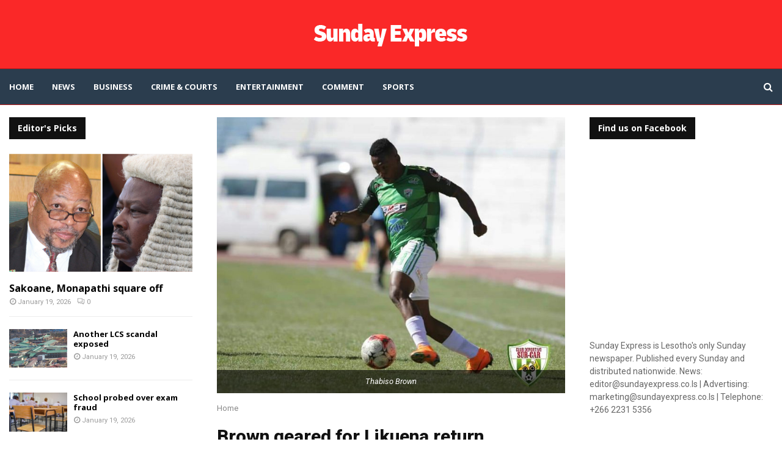

--- FILE ---
content_type: text/html; charset=UTF-8
request_url: https://sundayexpress.co.ls/brown-geared-for-likuena-return/
body_size: 27355
content:
<!DOCTYPE html>
<html lang="en-US">
<head>
	<meta charset="UTF-8">
		<meta name="viewport" content="width=device-width, initial-scale=1">
		<link rel="profile" href="http://gmpg.org/xfn/11">
	<meta name='robots' content='index, follow, max-image-preview:large, max-snippet:-1, max-video-preview:-1' />

	<!-- This site is optimized with the Yoast SEO plugin v26.8 - https://yoast.com/product/yoast-seo-wordpress/ -->
	<title>Brown geared for Likuena return - Sunday Express</title>
	<link rel="canonical" href="https://sundayexpress.co.ls/brown-geared-for-likuena-return/" />
	<meta property="og:locale" content="en_US" />
	<meta property="og:type" content="article" />
	<meta property="og:title" content="Brown geared for Likuena return - Sunday Express" />
	<meta property="og:description" content="Moorosi Tsiane BOLIVIA based Lesotho international Thabiso Brown is looking forward to his return into the national team set up after a five-year absence. Brown, who was playing for Pirata FC in the Peru Liga 2 last season was announced in Thabo Senong’s provisional squad which began its preparations for..." />
	<meta property="og:url" content="https://sundayexpress.co.ls/brown-geared-for-likuena-return/" />
	<meta property="og:site_name" content="Sunday Express" />
	<meta property="article:publisher" content="https://www.facebook.com/SundayExpres" />
	<meta property="article:published_time" content="2021-03-10T07:26:45+00:00" />
	<meta property="og:image" content="https://sundayexpress.co.ls/wp-content/uploads/2018/12/Thabiso-Brown-740x587.jpg" />
	<meta property="og:image:width" content="740" />
	<meta property="og:image:height" content="587" />
	<meta property="og:image:type" content="image/jpeg" />
	<meta name="twitter:card" content="summary_large_image" />
	<meta name="twitter:creator" content="@SundayExpres" />
	<meta name="twitter:site" content="@SundayExpres" />
	<meta name="twitter:label1" content="Written by" />
	<meta name="twitter:data1" content="" />
	<meta name="twitter:label2" content="Est. reading time" />
	<meta name="twitter:data2" content="2 minutes" />
	<script type="application/ld+json" class="yoast-schema-graph">{"@context":"https://schema.org","@graph":[{"@type":"Article","@id":"https://sundayexpress.co.ls/brown-geared-for-likuena-return/#article","isPartOf":{"@id":"https://sundayexpress.co.ls/brown-geared-for-likuena-return/"},"author":{"name":"","@id":""},"headline":"Brown geared for Likuena return","datePublished":"2021-03-10T07:26:45+00:00","mainEntityOfPage":{"@id":"https://sundayexpress.co.ls/brown-geared-for-likuena-return/"},"wordCount":345,"publisher":{"@id":"https://sundayexpress.co.ls/#organization"},"image":{"@id":"https://sundayexpress.co.ls/brown-geared-for-likuena-return/#primaryimage"},"thumbnailUrl":"https://sundayexpress.co.ls/wp-content/uploads/2018/12/Thabiso-Brown-740x587.jpg","inLanguage":"en-US"},{"@type":"WebPage","@id":"https://sundayexpress.co.ls/brown-geared-for-likuena-return/","url":"https://sundayexpress.co.ls/brown-geared-for-likuena-return/","name":"Brown geared for Likuena return - Sunday Express","isPartOf":{"@id":"https://sundayexpress.co.ls/#website"},"primaryImageOfPage":{"@id":"https://sundayexpress.co.ls/brown-geared-for-likuena-return/#primaryimage"},"image":{"@id":"https://sundayexpress.co.ls/brown-geared-for-likuena-return/#primaryimage"},"thumbnailUrl":"https://sundayexpress.co.ls/wp-content/uploads/2018/12/Thabiso-Brown-740x587.jpg","datePublished":"2021-03-10T07:26:45+00:00","breadcrumb":{"@id":"https://sundayexpress.co.ls/brown-geared-for-likuena-return/#breadcrumb"},"inLanguage":"en-US","potentialAction":[{"@type":"ReadAction","target":["https://sundayexpress.co.ls/brown-geared-for-likuena-return/"]}]},{"@type":"ImageObject","inLanguage":"en-US","@id":"https://sundayexpress.co.ls/brown-geared-for-likuena-return/#primaryimage","url":"https://sundayexpress.co.ls/wp-content/uploads/2018/12/Thabiso-Brown-740x587.jpg","contentUrl":"https://sundayexpress.co.ls/wp-content/uploads/2018/12/Thabiso-Brown-740x587.jpg","width":740,"height":587,"caption":"Thabiso Brown"},{"@type":"BreadcrumbList","@id":"https://sundayexpress.co.ls/brown-geared-for-likuena-return/#breadcrumb","itemListElement":[{"@type":"ListItem","position":1,"name":"Home","item":"https://sundayexpress.co.ls/"},{"@type":"ListItem","position":2,"name":"Brown geared for Likuena return"}]},{"@type":"WebSite","@id":"https://sundayexpress.co.ls/#website","url":"https://sundayexpress.co.ls/","name":"Sunday Express","description":"Lesotho&#039;s only Sunday paper","publisher":{"@id":"https://sundayexpress.co.ls/#organization"},"potentialAction":[{"@type":"SearchAction","target":{"@type":"EntryPoint","urlTemplate":"https://sundayexpress.co.ls/?s={search_term_string}"},"query-input":{"@type":"PropertyValueSpecification","valueRequired":true,"valueName":"search_term_string"}}],"inLanguage":"en-US"},{"@type":"Organization","@id":"https://sundayexpress.co.ls/#organization","name":"Sunday Express","url":"https://sundayexpress.co.ls/","logo":{"@type":"ImageObject","inLanguage":"en-US","@id":"https://sundayexpress.co.ls/#/schema/logo/image/","url":"https://sundayexpress.co.ls/wp-content/uploads/2022/11/sx-logo-1.png","contentUrl":"https://sundayexpress.co.ls/wp-content/uploads/2022/11/sx-logo-1.png","width":302,"height":143,"caption":"Sunday Express"},"image":{"@id":"https://sundayexpress.co.ls/#/schema/logo/image/"},"sameAs":["https://www.facebook.com/SundayExpres","https://x.com/SundayExpres"]},{"@type":"Person","@id":"","url":"https://sundayexpress.co.ls/author/"}]}</script>
	<!-- / Yoast SEO plugin. -->


<link rel='dns-prefetch' href='//fonts.googleapis.com' />
<link rel="alternate" type="application/rss+xml" title="Sunday Express &raquo; Feed" href="https://sundayexpress.co.ls/feed/" />
<link rel="alternate" type="application/rss+xml" title="Sunday Express &raquo; Comments Feed" href="https://sundayexpress.co.ls/comments/feed/" />
<link rel="alternate" title="oEmbed (JSON)" type="application/json+oembed" href="https://sundayexpress.co.ls/wp-json/oembed/1.0/embed?url=https%3A%2F%2Fsundayexpress.co.ls%2Fbrown-geared-for-likuena-return%2F" />
<link rel="alternate" title="oEmbed (XML)" type="text/xml+oembed" href="https://sundayexpress.co.ls/wp-json/oembed/1.0/embed?url=https%3A%2F%2Fsundayexpress.co.ls%2Fbrown-geared-for-likuena-return%2F&#038;format=xml" />
<style id='wp-img-auto-sizes-contain-inline-css' type='text/css'>
img:is([sizes=auto i],[sizes^="auto," i]){contain-intrinsic-size:3000px 1500px}
/*# sourceURL=wp-img-auto-sizes-contain-inline-css */
</style>
<link rel='stylesheet' id='dashicons-css' href='https://sundayexpress.co.ls/wp-includes/css/dashicons.min.css?ver=6.9' type='text/css' media='all' />
<link rel='stylesheet' id='post-views-counter-frontend-css' href='https://sundayexpress.co.ls/wp-content/plugins/post-views-counter/css/frontend.css?ver=1.7.3' type='text/css' media='all' />
<style id='wp-emoji-styles-inline-css' type='text/css'>

	img.wp-smiley, img.emoji {
		display: inline !important;
		border: none !important;
		box-shadow: none !important;
		height: 1em !important;
		width: 1em !important;
		margin: 0 0.07em !important;
		vertical-align: -0.1em !important;
		background: none !important;
		padding: 0 !important;
	}
/*# sourceURL=wp-emoji-styles-inline-css */
</style>
<link rel='stylesheet' id='wp-block-library-css' href='https://sundayexpress.co.ls/wp-includes/css/dist/block-library/style.min.css?ver=6.9' type='text/css' media='all' />
<style id='wp-block-library-theme-inline-css' type='text/css'>
.wp-block-audio :where(figcaption){color:#555;font-size:13px;text-align:center}.is-dark-theme .wp-block-audio :where(figcaption){color:#ffffffa6}.wp-block-audio{margin:0 0 1em}.wp-block-code{border:1px solid #ccc;border-radius:4px;font-family:Menlo,Consolas,monaco,monospace;padding:.8em 1em}.wp-block-embed :where(figcaption){color:#555;font-size:13px;text-align:center}.is-dark-theme .wp-block-embed :where(figcaption){color:#ffffffa6}.wp-block-embed{margin:0 0 1em}.blocks-gallery-caption{color:#555;font-size:13px;text-align:center}.is-dark-theme .blocks-gallery-caption{color:#ffffffa6}:root :where(.wp-block-image figcaption){color:#555;font-size:13px;text-align:center}.is-dark-theme :root :where(.wp-block-image figcaption){color:#ffffffa6}.wp-block-image{margin:0 0 1em}.wp-block-pullquote{border-bottom:4px solid;border-top:4px solid;color:currentColor;margin-bottom:1.75em}.wp-block-pullquote :where(cite),.wp-block-pullquote :where(footer),.wp-block-pullquote__citation{color:currentColor;font-size:.8125em;font-style:normal;text-transform:uppercase}.wp-block-quote{border-left:.25em solid;margin:0 0 1.75em;padding-left:1em}.wp-block-quote cite,.wp-block-quote footer{color:currentColor;font-size:.8125em;font-style:normal;position:relative}.wp-block-quote:where(.has-text-align-right){border-left:none;border-right:.25em solid;padding-left:0;padding-right:1em}.wp-block-quote:where(.has-text-align-center){border:none;padding-left:0}.wp-block-quote.is-large,.wp-block-quote.is-style-large,.wp-block-quote:where(.is-style-plain){border:none}.wp-block-search .wp-block-search__label{font-weight:700}.wp-block-search__button{border:1px solid #ccc;padding:.375em .625em}:where(.wp-block-group.has-background){padding:1.25em 2.375em}.wp-block-separator.has-css-opacity{opacity:.4}.wp-block-separator{border:none;border-bottom:2px solid;margin-left:auto;margin-right:auto}.wp-block-separator.has-alpha-channel-opacity{opacity:1}.wp-block-separator:not(.is-style-wide):not(.is-style-dots){width:100px}.wp-block-separator.has-background:not(.is-style-dots){border-bottom:none;height:1px}.wp-block-separator.has-background:not(.is-style-wide):not(.is-style-dots){height:2px}.wp-block-table{margin:0 0 1em}.wp-block-table td,.wp-block-table th{word-break:normal}.wp-block-table :where(figcaption){color:#555;font-size:13px;text-align:center}.is-dark-theme .wp-block-table :where(figcaption){color:#ffffffa6}.wp-block-video :where(figcaption){color:#555;font-size:13px;text-align:center}.is-dark-theme .wp-block-video :where(figcaption){color:#ffffffa6}.wp-block-video{margin:0 0 1em}:root :where(.wp-block-template-part.has-background){margin-bottom:0;margin-top:0;padding:1.25em 2.375em}
/*# sourceURL=/wp-includes/css/dist/block-library/theme.min.css */
</style>
<style id='classic-theme-styles-inline-css' type='text/css'>
/*! This file is auto-generated */
.wp-block-button__link{color:#fff;background-color:#32373c;border-radius:9999px;box-shadow:none;text-decoration:none;padding:calc(.667em + 2px) calc(1.333em + 2px);font-size:1.125em}.wp-block-file__button{background:#32373c;color:#fff;text-decoration:none}
/*# sourceURL=/wp-includes/css/classic-themes.min.css */
</style>
<style id='global-styles-inline-css' type='text/css'>
:root{--wp--preset--aspect-ratio--square: 1;--wp--preset--aspect-ratio--4-3: 4/3;--wp--preset--aspect-ratio--3-4: 3/4;--wp--preset--aspect-ratio--3-2: 3/2;--wp--preset--aspect-ratio--2-3: 2/3;--wp--preset--aspect-ratio--16-9: 16/9;--wp--preset--aspect-ratio--9-16: 9/16;--wp--preset--color--black: #000000;--wp--preset--color--cyan-bluish-gray: #abb8c3;--wp--preset--color--white: #ffffff;--wp--preset--color--pale-pink: #f78da7;--wp--preset--color--vivid-red: #cf2e2e;--wp--preset--color--luminous-vivid-orange: #ff6900;--wp--preset--color--luminous-vivid-amber: #fcb900;--wp--preset--color--light-green-cyan: #7bdcb5;--wp--preset--color--vivid-green-cyan: #00d084;--wp--preset--color--pale-cyan-blue: #8ed1fc;--wp--preset--color--vivid-cyan-blue: #0693e3;--wp--preset--color--vivid-purple: #9b51e0;--wp--preset--gradient--vivid-cyan-blue-to-vivid-purple: linear-gradient(135deg,rgb(6,147,227) 0%,rgb(155,81,224) 100%);--wp--preset--gradient--light-green-cyan-to-vivid-green-cyan: linear-gradient(135deg,rgb(122,220,180) 0%,rgb(0,208,130) 100%);--wp--preset--gradient--luminous-vivid-amber-to-luminous-vivid-orange: linear-gradient(135deg,rgb(252,185,0) 0%,rgb(255,105,0) 100%);--wp--preset--gradient--luminous-vivid-orange-to-vivid-red: linear-gradient(135deg,rgb(255,105,0) 0%,rgb(207,46,46) 100%);--wp--preset--gradient--very-light-gray-to-cyan-bluish-gray: linear-gradient(135deg,rgb(238,238,238) 0%,rgb(169,184,195) 100%);--wp--preset--gradient--cool-to-warm-spectrum: linear-gradient(135deg,rgb(74,234,220) 0%,rgb(151,120,209) 20%,rgb(207,42,186) 40%,rgb(238,44,130) 60%,rgb(251,105,98) 80%,rgb(254,248,76) 100%);--wp--preset--gradient--blush-light-purple: linear-gradient(135deg,rgb(255,206,236) 0%,rgb(152,150,240) 100%);--wp--preset--gradient--blush-bordeaux: linear-gradient(135deg,rgb(254,205,165) 0%,rgb(254,45,45) 50%,rgb(107,0,62) 100%);--wp--preset--gradient--luminous-dusk: linear-gradient(135deg,rgb(255,203,112) 0%,rgb(199,81,192) 50%,rgb(65,88,208) 100%);--wp--preset--gradient--pale-ocean: linear-gradient(135deg,rgb(255,245,203) 0%,rgb(182,227,212) 50%,rgb(51,167,181) 100%);--wp--preset--gradient--electric-grass: linear-gradient(135deg,rgb(202,248,128) 0%,rgb(113,206,126) 100%);--wp--preset--gradient--midnight: linear-gradient(135deg,rgb(2,3,129) 0%,rgb(40,116,252) 100%);--wp--preset--font-size--small: 14px;--wp--preset--font-size--medium: 20px;--wp--preset--font-size--large: 32px;--wp--preset--font-size--x-large: 42px;--wp--preset--font-size--normal: 16px;--wp--preset--font-size--huge: 42px;--wp--preset--spacing--20: 0.44rem;--wp--preset--spacing--30: 0.67rem;--wp--preset--spacing--40: 1rem;--wp--preset--spacing--50: 1.5rem;--wp--preset--spacing--60: 2.25rem;--wp--preset--spacing--70: 3.38rem;--wp--preset--spacing--80: 5.06rem;--wp--preset--shadow--natural: 6px 6px 9px rgba(0, 0, 0, 0.2);--wp--preset--shadow--deep: 12px 12px 50px rgba(0, 0, 0, 0.4);--wp--preset--shadow--sharp: 6px 6px 0px rgba(0, 0, 0, 0.2);--wp--preset--shadow--outlined: 6px 6px 0px -3px rgb(255, 255, 255), 6px 6px rgb(0, 0, 0);--wp--preset--shadow--crisp: 6px 6px 0px rgb(0, 0, 0);}:where(.is-layout-flex){gap: 0.5em;}:where(.is-layout-grid){gap: 0.5em;}body .is-layout-flex{display: flex;}.is-layout-flex{flex-wrap: wrap;align-items: center;}.is-layout-flex > :is(*, div){margin: 0;}body .is-layout-grid{display: grid;}.is-layout-grid > :is(*, div){margin: 0;}:where(.wp-block-columns.is-layout-flex){gap: 2em;}:where(.wp-block-columns.is-layout-grid){gap: 2em;}:where(.wp-block-post-template.is-layout-flex){gap: 1.25em;}:where(.wp-block-post-template.is-layout-grid){gap: 1.25em;}.has-black-color{color: var(--wp--preset--color--black) !important;}.has-cyan-bluish-gray-color{color: var(--wp--preset--color--cyan-bluish-gray) !important;}.has-white-color{color: var(--wp--preset--color--white) !important;}.has-pale-pink-color{color: var(--wp--preset--color--pale-pink) !important;}.has-vivid-red-color{color: var(--wp--preset--color--vivid-red) !important;}.has-luminous-vivid-orange-color{color: var(--wp--preset--color--luminous-vivid-orange) !important;}.has-luminous-vivid-amber-color{color: var(--wp--preset--color--luminous-vivid-amber) !important;}.has-light-green-cyan-color{color: var(--wp--preset--color--light-green-cyan) !important;}.has-vivid-green-cyan-color{color: var(--wp--preset--color--vivid-green-cyan) !important;}.has-pale-cyan-blue-color{color: var(--wp--preset--color--pale-cyan-blue) !important;}.has-vivid-cyan-blue-color{color: var(--wp--preset--color--vivid-cyan-blue) !important;}.has-vivid-purple-color{color: var(--wp--preset--color--vivid-purple) !important;}.has-black-background-color{background-color: var(--wp--preset--color--black) !important;}.has-cyan-bluish-gray-background-color{background-color: var(--wp--preset--color--cyan-bluish-gray) !important;}.has-white-background-color{background-color: var(--wp--preset--color--white) !important;}.has-pale-pink-background-color{background-color: var(--wp--preset--color--pale-pink) !important;}.has-vivid-red-background-color{background-color: var(--wp--preset--color--vivid-red) !important;}.has-luminous-vivid-orange-background-color{background-color: var(--wp--preset--color--luminous-vivid-orange) !important;}.has-luminous-vivid-amber-background-color{background-color: var(--wp--preset--color--luminous-vivid-amber) !important;}.has-light-green-cyan-background-color{background-color: var(--wp--preset--color--light-green-cyan) !important;}.has-vivid-green-cyan-background-color{background-color: var(--wp--preset--color--vivid-green-cyan) !important;}.has-pale-cyan-blue-background-color{background-color: var(--wp--preset--color--pale-cyan-blue) !important;}.has-vivid-cyan-blue-background-color{background-color: var(--wp--preset--color--vivid-cyan-blue) !important;}.has-vivid-purple-background-color{background-color: var(--wp--preset--color--vivid-purple) !important;}.has-black-border-color{border-color: var(--wp--preset--color--black) !important;}.has-cyan-bluish-gray-border-color{border-color: var(--wp--preset--color--cyan-bluish-gray) !important;}.has-white-border-color{border-color: var(--wp--preset--color--white) !important;}.has-pale-pink-border-color{border-color: var(--wp--preset--color--pale-pink) !important;}.has-vivid-red-border-color{border-color: var(--wp--preset--color--vivid-red) !important;}.has-luminous-vivid-orange-border-color{border-color: var(--wp--preset--color--luminous-vivid-orange) !important;}.has-luminous-vivid-amber-border-color{border-color: var(--wp--preset--color--luminous-vivid-amber) !important;}.has-light-green-cyan-border-color{border-color: var(--wp--preset--color--light-green-cyan) !important;}.has-vivid-green-cyan-border-color{border-color: var(--wp--preset--color--vivid-green-cyan) !important;}.has-pale-cyan-blue-border-color{border-color: var(--wp--preset--color--pale-cyan-blue) !important;}.has-vivid-cyan-blue-border-color{border-color: var(--wp--preset--color--vivid-cyan-blue) !important;}.has-vivid-purple-border-color{border-color: var(--wp--preset--color--vivid-purple) !important;}.has-vivid-cyan-blue-to-vivid-purple-gradient-background{background: var(--wp--preset--gradient--vivid-cyan-blue-to-vivid-purple) !important;}.has-light-green-cyan-to-vivid-green-cyan-gradient-background{background: var(--wp--preset--gradient--light-green-cyan-to-vivid-green-cyan) !important;}.has-luminous-vivid-amber-to-luminous-vivid-orange-gradient-background{background: var(--wp--preset--gradient--luminous-vivid-amber-to-luminous-vivid-orange) !important;}.has-luminous-vivid-orange-to-vivid-red-gradient-background{background: var(--wp--preset--gradient--luminous-vivid-orange-to-vivid-red) !important;}.has-very-light-gray-to-cyan-bluish-gray-gradient-background{background: var(--wp--preset--gradient--very-light-gray-to-cyan-bluish-gray) !important;}.has-cool-to-warm-spectrum-gradient-background{background: var(--wp--preset--gradient--cool-to-warm-spectrum) !important;}.has-blush-light-purple-gradient-background{background: var(--wp--preset--gradient--blush-light-purple) !important;}.has-blush-bordeaux-gradient-background{background: var(--wp--preset--gradient--blush-bordeaux) !important;}.has-luminous-dusk-gradient-background{background: var(--wp--preset--gradient--luminous-dusk) !important;}.has-pale-ocean-gradient-background{background: var(--wp--preset--gradient--pale-ocean) !important;}.has-electric-grass-gradient-background{background: var(--wp--preset--gradient--electric-grass) !important;}.has-midnight-gradient-background{background: var(--wp--preset--gradient--midnight) !important;}.has-small-font-size{font-size: var(--wp--preset--font-size--small) !important;}.has-medium-font-size{font-size: var(--wp--preset--font-size--medium) !important;}.has-large-font-size{font-size: var(--wp--preset--font-size--large) !important;}.has-x-large-font-size{font-size: var(--wp--preset--font-size--x-large) !important;}
:where(.wp-block-post-template.is-layout-flex){gap: 1.25em;}:where(.wp-block-post-template.is-layout-grid){gap: 1.25em;}
:where(.wp-block-term-template.is-layout-flex){gap: 1.25em;}:where(.wp-block-term-template.is-layout-grid){gap: 1.25em;}
:where(.wp-block-columns.is-layout-flex){gap: 2em;}:where(.wp-block-columns.is-layout-grid){gap: 2em;}
:root :where(.wp-block-pullquote){font-size: 1.5em;line-height: 1.6;}
/*# sourceURL=global-styles-inline-css */
</style>
<link rel='stylesheet' id='contact-form-7-css' href='https://sundayexpress.co.ls/wp-content/plugins/contact-form-7/includes/css/styles.css?ver=6.1.4' type='text/css' media='all' />
<link rel='stylesheet' id='pencisc-css' href='https://sundayexpress.co.ls/wp-content/plugins/penci-framework/assets/css/single-shortcode.css?ver=6.9' type='text/css' media='all' />
<link rel='stylesheet' id='penci-oswald-css' href='//fonts.googleapis.com/css?family=Oswald%3A400&#038;ver=6.9' type='text/css' media='all' />
<link rel='stylesheet' id='penci-font-awesome-css' href='https://sundayexpress.co.ls/wp-content/themes/pennews/css/font-awesome.min.css?ver=4.5.2' type='text/css' media='all' />
<link rel='stylesheet' id='penci-fonts-css' href='//fonts.googleapis.com/css?family=Roboto%3A300%2C300italic%2C400%2C400italic%2C500%2C500italic%2C700%2C700italic%2C800%2C800italic%7CMukta+Vaani%3A300%2C300italic%2C400%2C400italic%2C500%2C500italic%2C700%2C700italic%2C800%2C800italic%7COswald%3A300%2C300italic%2C400%2C400italic%2C500%2C500italic%2C700%2C700italic%2C800%2C800italic%7CTeko%3A300%2C300italic%2C400%2C400italic%2C500%2C500italic%2C700%2C700italic%2C800%2C800italic%7COpen+Sans%3A300%2C300italic%2C400%2C400italic%2C500%2C500italic%2C700%2C700italic%2C800%2C800italic%7CBiryani%3A300%2C300italic%2C400%2C400italic%2C500%2C500italic%2C700%2C700italic%2C800%2C800italic%3A300%2C300italic%2C400%2C400italic%2C500%2C500italic%2C700%2C700italic%2C800%2C800italic%26subset%3Dcyrillic%2Ccyrillic-ext%2Cgreek%2Cgreek-ext%2Clatin-ext' type='text/css' media='all' />
<link rel='stylesheet' id='penci-font-opensanshebrewcondensed-css' href='//fonts.googleapis.com/earlyaccess/opensanshebrewcondensed.css?ver=6.7.2' type='text/css' media='all' />
<link rel='stylesheet' id='penci-portfolio-css' href='https://sundayexpress.co.ls/wp-content/themes/pennews/css/portfolio.css?ver=6.7.2' type='text/css' media='all' />
<link rel='stylesheet' id='penci-review-css' href='https://sundayexpress.co.ls/wp-content/themes/pennews/css/review.css?ver=6.7.2' type='text/css' media='all' />
<link rel='stylesheet' id='penci-style-css' href='https://sundayexpress.co.ls/wp-content/themes/pennews/style.css?ver=6.7.2' type='text/css' media='all' />
<style id='penci-style-inline-css' type='text/css'>
.penci-block-vc.style-title-13:not(.footer-widget).style-title-center .penci-block-heading {border-right: 10px solid transparent; border-left: 10px solid transparent; }.site-branding h1, .site-branding h2 {margin: 0;}.penci-schema-markup { display: none !important; }.penci-entry-media .twitter-video { max-width: none !important; margin: 0 !important; }.penci-entry-media .fb-video { margin-bottom: 0; }.penci-entry-media .post-format-meta > iframe { vertical-align: top; }.penci-single-style-6 .penci-entry-media-top.penci-video-format-dailymotion:after, .penci-single-style-6 .penci-entry-media-top.penci-video-format-facebook:after, .penci-single-style-6 .penci-entry-media-top.penci-video-format-vimeo:after, .penci-single-style-6 .penci-entry-media-top.penci-video-format-twitter:after, .penci-single-style-7 .penci-entry-media-top.penci-video-format-dailymotion:after, .penci-single-style-7 .penci-entry-media-top.penci-video-format-facebook:after, .penci-single-style-7 .penci-entry-media-top.penci-video-format-vimeo:after, .penci-single-style-7 .penci-entry-media-top.penci-video-format-twitter:after { content: none; } .penci-single-style-5 .penci-entry-media.penci-video-format-dailymotion:after, .penci-single-style-5 .penci-entry-media.penci-video-format-facebook:after, .penci-single-style-5 .penci-entry-media.penci-video-format-vimeo:after, .penci-single-style-5 .penci-entry-media.penci-video-format-twitter:after { content: none; }@media screen and (max-width: 960px) { .penci-insta-thumb ul.thumbnails.penci_col_5 li, .penci-insta-thumb ul.thumbnails.penci_col_6 li { width: 33.33% !important; } .penci-insta-thumb ul.thumbnails.penci_col_7 li, .penci-insta-thumb ul.thumbnails.penci_col_8 li, .penci-insta-thumb ul.thumbnails.penci_col_9 li, .penci-insta-thumb ul.thumbnails.penci_col_10 li { width: 25% !important; } }.site-header.header--s12 .penci-menu-toggle-wapper,.site-header.header--s12 .header__social-search { flex: 1; }.site-header.header--s5 .site-branding {  padding-right: 0;margin-right: 40px; }.penci-block_37 .penci_post-meta { padding-top: 8px; }.penci-block_37 .penci-post-excerpt + .penci_post-meta { padding-top: 0; }.penci-hide-text-votes { display: none; }.penci-usewr-review {  border-top: 1px solid #ececec; }.penci-review-score {top: 5px; position: relative; }.penci-social-counter.penci-social-counter--style-3 .penci-social__empty a, .penci-social-counter.penci-social-counter--style-4 .penci-social__empty a, .penci-social-counter.penci-social-counter--style-5 .penci-social__empty a, .penci-social-counter.penci-social-counter--style-6 .penci-social__empty a { display: flex; justify-content: center; align-items: center; }.penci-block-error { padding: 0 20px 20px; }@media screen and (min-width: 1240px){ .penci_dis_padding_bw .penci-content-main.penci-col-4:nth-child(3n+2) { padding-right: 15px; padding-left: 15px; }}.bos_searchbox_widget_class.penci-vc-column-1 #flexi_searchbox #b_searchboxInc .b_submitButton_wrapper{ padding-top: 10px; padding-bottom: 10px; }.mfp-image-holder .mfp-close, .mfp-iframe-holder .mfp-close { background: transparent; border-color: transparent; }h1, h2, h3, h4, h5, h6,.error404 .page-title,
		.error404 .penci-block-vc .penci-block__title, .footer__bottom.style-2 .block-title {font-family: 'Roboto', sans-serif}h1, h2, h3, h4, h5, h6,.error404 .page-title,
		 .error404 .penci-block-vc .penci-block__title, .product_list_widget .product-title, .footer__bottom.style-2 .block-title {font-weight: 800}.penci-block-vc .penci-block__title, .penci-menu-hbg .penci-block-vc .penci-block__title, .penci-menu-hbg-widgets .menu-hbg-title{ font-family:'Roboto', sans-serif; }.penci-block-vc .penci-block__title, .penci-menu-hbg .penci-block-vc .penci-block__title, .penci-menu-hbg-widgets .menu-hbg-title{ font-weight:800; }.single .entry-content,.page .entry-content{ font-size:16px; }.site-content,.penci-page-style-1 .site-content, 
		.page-template-full-width.penci-block-pagination .site-content,
		.penci-page-style-2 .site-content, .penci-single-style-1 .site-content, 
		.penci-single-style-2 .site-content,.penci-page-style-3 .site-content,
		.penci-single-style-3 .site-content{ margin-top:20px; }.site-content, .page-template-full-width.penci-block-pagination .site-content{ margin-bottom:20px; }.penci-topbar.header--s7, .penci-topbar.header--s7 h3, 
		.penci-topbar.header--s7 ul li,
		.penci-topbar.header--s7 .topbar__trending .headline-title{ text-transform: none !important; }.penci-topbar{ background-color:#111111 ; }.penci-topbar,.penci-topbar a, .penci-topbar ul li a{ color:#ffffff ; }.penci-topbar a:hover , .penci-topbar ul li a:hover{ color:#1565c0 !important; }.topbar__social-media a:hover{ color:#1565c0 ; }.penci-topbar ul.menu li ul.sub-menu{ background-color:#111111 ; }.penci-topbar ul.menu li ul.sub-menu li a{ color:#ffffff ; }.penci-topbar ul.menu li ul.sub-menu li a:hover{ color:#1565c0 ; }.penci-topbar ul.menu li ul.sub-menu li{ border-color:#212121 ; }.penci-topbar .topbar__trending .headline-title{ background-color:#1565c0 ; }.site-description{ font-family: 'Biryani', sans-serif; }.main-navigation a,.mobile-sidebar .primary-menu-mobile li a, .penci-menu-hbg .primary-menu-mobile li a{ font-family: 'Open Sans', sans-serif; }.main-navigation > ul:not(.children) > li > a{ font-size: 13px; }#site-navigation .penci-megamenu .penci-mega-child-categories a{ font-size: 13px; }#site-navigation .penci-megamenu .penci-content-megamenu .penci-mega-latest-posts .penci-mega-post a:not(.mega-cat-name){ font-size: 14px; }#site-navigation .penci-megamenu .penci-mega-date{ font-size: 12px; }.main-navigation > ul:not(.children) > li ul.sub-menu{ border-top: 0 !important; }.penci-post-pagination h5{ font-size:16px; }.penci-author-content h5 a{ font-size:16px; }.penci-post-related .item-related h4{ font-size:14px; }
		.penci-post-related .post-title-box .post-box-title,
		.post-comments .post-title-box .post-box-title, 
		.site-content .post-comments #respond h3{ font-size: 16px !important; }.penci-block-vc-pag  .penci-archive__list_posts .penci-post-item .entry-title{ font-size:20px; }.penci-portfolio-wrap{ margin-left: 0px; margin-right: 0px; }.penci-portfolio-wrap .portfolio-item{ padding-left: 0px; padding-right: 0px; margin-bottom:0px; }.penci-menu-hbg-widgets .menu-hbg-title { font-family:'Open Sans', sans-serif }
		.woocommerce div.product .related > h2,.woocommerce div.product .upsells > h2,
		.post-title-box .post-box-title,.site-content #respond h3,.site-content .widget-title,
		.site-content .widgettitle,
		body.page-template-full-width.page-paged-2 .site-content .widget.penci-block-vc .penci-block__title,
		body:not( .page-template-full-width ) .site-content .widget.penci-block-vc .penci-block__title{ font-size:14px !important;font-weight:700 !important;font-family:'Open Sans', sans-serif !important; }.site-content .widget.penci-block-vc .penci-block__title{ text-transform: none; }.footer__bottom  .footer__logo a{font-family: 'Open Sans Hebrew Condensed', sans-serif;font-weight: 900 !important;}#footer__sidebars.footer__sidebars{padding-bottom: 40px;}.site-footer .penci-block-vc .penci-block__title{ font-size:15px;font-weight:700;font-family:'Open Sans', sans-serif; }.site-footer .penci-footer-text-wrap { font-size:14px;}.penci-popup-login-register .penci-login-container a:hover{ color:#1565c0 ; }.penci-popup-login-register .penci-login-container .penci-login input[type="submit"]{ background-color:#1565c0 ; }body{ background-color: #fff; }.penci_dis_padding_bw .penci-block-vc.style-title-11:not(.footer-widget) .penci-block__title a,
		.penci_dis_padding_bw .penci-block-vc.style-title-11:not(.footer-widget) .penci-block__title span, 
		.penci_dis_padding_bw .penci-block-vc.style-title-11:not(.footer-widget) .penci-subcat-filter, 
		.penci_dis_padding_bw .penci-block-vc.style-title-11:not(.footer-widget) .penci-slider-nav{ background-color:#ffffff; }.buy-button{ background-color:#ff1c1c !important; }.penci-menuhbg-toggle:hover .lines-button:after,.penci-menuhbg-toggle:hover .penci-lines:before,.penci-menuhbg-toggle:hover .penci-lines:after.penci-login-container a,.penci_list_shortcode li:before,.footer__sidebars .penci-block-vc .penci__post-title a:hover,.penci-viewall-results a:hover,.post-entry .penci-portfolio-filter ul li.active a, .penci-portfolio-filter ul li.active a,.penci-ajax-search-results-wrapper .penci__post-title a:hover{ color: #ff1c1c; }.penci-tweets-widget-content .icon-tweets,.penci-tweets-widget-content .tweet-intents a,.penci-tweets-widget-content .tweet-intents span:after,.woocommerce .star-rating span,.woocommerce .comment-form p.stars a:hover,.woocommerce div.product .woocommerce-tabs ul.tabs li a:hover,.penci-subcat-list .flexMenu-viewMore:hover a, .penci-subcat-list .flexMenu-viewMore:focus a,.penci-subcat-list .flexMenu-viewMore .flexMenu-popup .penci-subcat-item a:hover,.penci-owl-carousel-style .owl-dot.active span, .penci-owl-carousel-style .owl-dot:hover span,.penci-owl-carousel-slider .owl-dot.active span,.penci-owl-carousel-slider .owl-dot:hover span{ color: #ff1c1c; }.penci-owl-carousel-slider .owl-dot.active span,.penci-owl-carousel-slider .owl-dot:hover span{ background-color: #ff1c1c; }blockquote, q,.penci-post-pagination a:hover,a:hover,.penci-entry-meta a:hover,.penci-portfolio-below_img .inner-item-portfolio .portfolio-desc a:hover h3,.main-navigation.penci_disable_padding_menu > ul:not(.children) > li:hover > a,.main-navigation.penci_disable_padding_menu > ul:not(.children) > li:active > a,.main-navigation.penci_disable_padding_menu > ul:not(.children) > li.current-menu-item > a,.main-navigation.penci_disable_padding_menu > ul:not(.children) > li.current-menu-ancestor > a,.main-navigation.penci_disable_padding_menu > ul:not(.children) > li.current-category-ancestor > a,.site-header.header--s11 .main-navigation.penci_enable_line_menu .menu > li:hover > a,.site-header.header--s11 .main-navigation.penci_enable_line_menu .menu > li:active > a,.site-header.header--s11 .main-navigation.penci_enable_line_menu .menu > li.current-menu-item > a,.main-navigation.penci_disable_padding_menu ul.menu > li > a:hover,.main-navigation ul li:hover > a,.main-navigation ul li:active > a,.main-navigation li.current-menu-item > a,#site-navigation .penci-megamenu .penci-mega-child-categories a.cat-active,#site-navigation .penci-megamenu .penci-content-megamenu .penci-mega-latest-posts .penci-mega-post a:not(.mega-cat-name):hover,.penci-post-pagination h5 a:hover{ color: #ff1c1c; }.main-navigation.penci_disable_padding_menu > ul:not(.children) > li.highlight-button > a{ color: #ff1c1c;border-color: #ff1c1c; }.main-navigation.penci_disable_padding_menu > ul:not(.children) > li.highlight-button:hover > a,.main-navigation.penci_disable_padding_menu > ul:not(.children) > li.highlight-button:active > a,.main-navigation.penci_disable_padding_menu > ul:not(.children) > li.highlight-button.current-category-ancestor > a,.main-navigation.penci_disable_padding_menu > ul:not(.children) > li.highlight-button.current-category-ancestor > a,.main-navigation.penci_disable_padding_menu > ul:not(.children) > li.highlight-button.current-menu-ancestor > a,.main-navigation.penci_disable_padding_menu > ul:not(.children) > li.highlight-button.current-menu-item > a{ border-color: #ff1c1c; }.penci-menu-hbg .primary-menu-mobile li a:hover,.penci-menu-hbg .primary-menu-mobile li.toggled-on > a,.penci-menu-hbg .primary-menu-mobile li.toggled-on > .dropdown-toggle,.penci-menu-hbg .primary-menu-mobile li.current-menu-item > a,.penci-menu-hbg .primary-menu-mobile li.current-menu-item > .dropdown-toggle,.mobile-sidebar .primary-menu-mobile li a:hover,.mobile-sidebar .primary-menu-mobile li.toggled-on-first > a,.mobile-sidebar .primary-menu-mobile li.toggled-on > a,.mobile-sidebar .primary-menu-mobile li.toggled-on > .dropdown-toggle,.mobile-sidebar .primary-menu-mobile li.current-menu-item > a,.mobile-sidebar .primary-menu-mobile li.current-menu-item > .dropdown-toggle,.mobile-sidebar #sidebar-nav-logo a,.mobile-sidebar #sidebar-nav-logo a:hover.mobile-sidebar #sidebar-nav-logo:before,.penci-recipe-heading a.penci-recipe-print,.widget a:hover,.widget.widget_recent_entries li a:hover, .widget.widget_recent_comments li a:hover, .widget.widget_meta li a:hover,.penci-topbar a:hover,.penci-topbar ul li:hover,.penci-topbar ul li a:hover,.penci-topbar ul.menu li ul.sub-menu li a:hover,.site-branding a, .site-branding .site-title{ color: #ff1c1c; }.penci-viewall-results a:hover,.penci-ajax-search-results-wrapper .penci__post-title a:hover,.header__search_dis_bg .search-click:hover,.header__social-media a:hover,.penci-login-container .link-bottom a,.error404 .page-content a,.penci-no-results .search-form .search-submit:hover,.error404 .page-content .search-form .search-submit:hover,.penci_breadcrumbs a:hover, .penci_breadcrumbs a:hover span,.penci-archive .entry-meta a:hover,.penci-caption-above-img .wp-caption a:hover,.penci-author-content .author-social:hover,.entry-content a,.comment-content a,.penci-page-style-5 .penci-active-thumb .penci-entry-meta a:hover,.penci-single-style-5 .penci-active-thumb .penci-entry-meta a:hover{ color: #ff1c1c; }blockquote:not(.wp-block-quote).style-2:before{ background-color: transparent; }blockquote.style-2:before,blockquote:not(.wp-block-quote),blockquote.style-2 cite, blockquote.style-2 .author,blockquote.style-3 cite, blockquote.style-3 .author,.woocommerce ul.products li.product .price,.woocommerce ul.products li.product .price ins,.woocommerce div.product p.price ins,.woocommerce div.product span.price ins, .woocommerce div.product p.price, .woocommerce div.product span.price,.woocommerce div.product .entry-summary div[itemprop="description"] blockquote:before, .woocommerce div.product .woocommerce-tabs #tab-description blockquote:before,.woocommerce-product-details__short-description blockquote:before,.woocommerce div.product .entry-summary div[itemprop="description"] blockquote cite, .woocommerce div.product .entry-summary div[itemprop="description"] blockquote .author,.woocommerce div.product .woocommerce-tabs #tab-description blockquote cite, .woocommerce div.product .woocommerce-tabs #tab-description blockquote .author,.woocommerce div.product .product_meta > span a:hover,.woocommerce div.product .woocommerce-tabs ul.tabs li.active{ color: #ff1c1c; }.woocommerce #respond input#submit.alt.disabled:hover,.woocommerce #respond input#submit.alt:disabled:hover,.woocommerce #respond input#submit.alt:disabled[disabled]:hover,.woocommerce a.button.alt.disabled,.woocommerce a.button.alt.disabled:hover,.woocommerce a.button.alt:disabled,.woocommerce a.button.alt:disabled:hover,.woocommerce a.button.alt:disabled[disabled],.woocommerce a.button.alt:disabled[disabled]:hover,.woocommerce button.button.alt.disabled,.woocommerce button.button.alt.disabled:hover,.woocommerce button.button.alt:disabled,.woocommerce button.button.alt:disabled:hover,.woocommerce button.button.alt:disabled[disabled],.woocommerce button.button.alt:disabled[disabled]:hover,.woocommerce input.button.alt.disabled,.woocommerce input.button.alt.disabled:hover,.woocommerce input.button.alt:disabled,.woocommerce input.button.alt:disabled:hover,.woocommerce input.button.alt:disabled[disabled],.woocommerce input.button.alt:disabled[disabled]:hover{ background-color: #ff1c1c; }.woocommerce ul.cart_list li .amount, .woocommerce ul.product_list_widget li .amount,.woocommerce table.shop_table td.product-name a:hover,.woocommerce-cart .cart-collaterals .cart_totals table td .amount,.woocommerce .woocommerce-info:before,.woocommerce form.checkout table.shop_table .order-total .amount,.post-entry .penci-portfolio-filter ul li a:hover,.post-entry .penci-portfolio-filter ul li.active a,.penci-portfolio-filter ul li a:hover,.penci-portfolio-filter ul li.active a,#bbpress-forums li.bbp-body ul.forum li.bbp-forum-info a:hover,#bbpress-forums li.bbp-body ul.topic li.bbp-topic-title a:hover,#bbpress-forums li.bbp-body ul.forum li.bbp-forum-info .bbp-forum-content a,#bbpress-forums li.bbp-body ul.topic p.bbp-topic-meta a,#bbpress-forums .bbp-breadcrumb a:hover, #bbpress-forums .bbp-breadcrumb .bbp-breadcrumb-current:hover,#bbpress-forums .bbp-forum-freshness a:hover,#bbpress-forums .bbp-topic-freshness a:hover{ color: #ff1c1c; }.footer__bottom a,.footer__logo a, .footer__logo a:hover,.site-info a,.site-info a:hover,.sub-footer-menu li a:hover,.footer__sidebars a:hover,.penci-block-vc .social-buttons a:hover,.penci-inline-related-posts .penci_post-meta a:hover,.penci__general-meta .penci_post-meta a:hover,.penci-block_video.style-1 .penci_post-meta a:hover,.penci-block_video.style-7 .penci_post-meta a:hover,.penci-block-vc .penci-block__title a:hover,.penci-block-vc.style-title-2 .penci-block__title a:hover,.penci-block-vc.style-title-2:not(.footer-widget) .penci-block__title a:hover,.penci-block-vc.style-title-4 .penci-block__title a:hover,.penci-block-vc.style-title-4:not(.footer-widget) .penci-block__title a:hover,.penci-block-vc .penci-subcat-filter .penci-subcat-item a.active, .penci-block-vc .penci-subcat-filter .penci-subcat-item a:hover ,.penci-block_1 .penci_post-meta a:hover,.penci-inline-related-posts.penci-irp-type-grid .penci__post-title:hover{ color: #ff1c1c; }.penci-block_10 .penci-posted-on a,.penci-block_10 .penci-block__title a:hover,.penci-block_10 .penci__post-title a:hover,.penci-block_26 .block26_first_item .penci__post-title:hover,.penci-block_30 .penci_post-meta a:hover,.penci-block_33 .block33_big_item .penci_post-meta a:hover,.penci-block_36 .penci-chart-text,.penci-block_video.style-1 .block_video_first_item.penci-title-ab-img .penci_post_content a:hover,.penci-block_video.style-1 .block_video_first_item.penci-title-ab-img .penci_post-meta a:hover,.penci-block_video.style-6 .penci__post-title:hover,.penci-block_video.style-7 .penci__post-title:hover,.penci-owl-featured-area.style-12 .penci-small_items h3 a:hover,.penci-owl-featured-area.style-12 .penci-small_items .penci-slider__meta a:hover ,.penci-owl-featured-area.style-12 .penci-small_items .owl-item.current h3 a,.penci-owl-featured-area.style-13 .penci-small_items h3 a:hover,.penci-owl-featured-area.style-13 .penci-small_items .penci-slider__meta a:hover,.penci-owl-featured-area.style-13 .penci-small_items .owl-item.current h3 a,.penci-owl-featured-area.style-14 .penci-small_items h3 a:hover,.penci-owl-featured-area.style-14 .penci-small_items .penci-slider__meta a:hover ,.penci-owl-featured-area.style-14 .penci-small_items .owl-item.current h3 a,.penci-owl-featured-area.style-17 h3 a:hover,.penci-owl-featured-area.style-17 .penci-slider__meta a:hover,.penci-fslider28-wrapper.penci-block-vc .penci-slider-nav a:hover,.penci-videos-playlist .penci-video-nav .penci-video-playlist-item .penci-video-play-icon,.penci-videos-playlist .penci-video-nav .penci-video-playlist-item.is-playing { color: #ff1c1c; }.penci-block_video.style-7 .penci_post-meta a:hover,.penci-ajax-more.disable_bg_load_more .penci-ajax-more-button:hover, .penci-ajax-more.disable_bg_load_more .penci-block-ajax-more-button:hover{ color: #ff1c1c; }.site-main #buddypress input[type=submit]:hover,.site-main #buddypress div.generic-button a:hover,.site-main #buddypress .comment-reply-link:hover,.site-main #buddypress a.button:hover,.site-main #buddypress a.button:focus,.site-main #buddypress ul.button-nav li a:hover,.site-main #buddypress ul.button-nav li.current a,.site-main #buddypress .dir-search input[type=submit]:hover, .site-main #buddypress .groups-members-search input[type=submit]:hover,.site-main #buddypress div.item-list-tabs ul li.selected a,.site-main #buddypress div.item-list-tabs ul li.current a,.site-main #buddypress div.item-list-tabs ul li a:hover{ border-color: #ff1c1c;background-color: #ff1c1c; }.site-main #buddypress table.notifications thead tr, .site-main #buddypress table.notifications-settings thead tr,.site-main #buddypress table.profile-settings thead tr, .site-main #buddypress table.profile-fields thead tr,.site-main #buddypress table.profile-settings thead tr, .site-main #buddypress table.profile-fields thead tr,.site-main #buddypress table.wp-profile-fields thead tr, .site-main #buddypress table.messages-notices thead tr,.site-main #buddypress table.forum thead tr{ border-color: #ff1c1c;background-color: #ff1c1c; }.site-main .bbp-pagination-links a:hover, .site-main .bbp-pagination-links span.current,#buddypress div.item-list-tabs:not(#subnav) ul li.selected a, #buddypress div.item-list-tabs:not(#subnav) ul li.current a, #buddypress div.item-list-tabs:not(#subnav) ul li a:hover,#buddypress ul.item-list li div.item-title a, #buddypress ul.item-list li h4 a,div.bbp-template-notice a,#bbpress-forums li.bbp-body ul.topic li.bbp-topic-title a,#bbpress-forums li.bbp-body .bbp-forums-list li,.site-main #buddypress .activity-header a:first-child, #buddypress .comment-meta a:first-child, #buddypress .acomment-meta a:first-child{ color: #ff1c1c !important; }.single-tribe_events .tribe-events-schedule .tribe-events-cost{ color: #ff1c1c; }.tribe-events-list .tribe-events-loop .tribe-event-featured,#tribe-events .tribe-events-button,#tribe-events .tribe-events-button:hover,#tribe_events_filters_wrapper input[type=submit],.tribe-events-button, .tribe-events-button.tribe-active:hover,.tribe-events-button.tribe-inactive,.tribe-events-button:hover,.tribe-events-calendar td.tribe-events-present div[id*=tribe-events-daynum-],.tribe-events-calendar td.tribe-events-present div[id*=tribe-events-daynum-]>a,#tribe-bar-form .tribe-bar-submit input[type=submit]:hover{ background-color: #ff1c1c; }.woocommerce span.onsale,.show-search:after,select option:focus,.woocommerce .widget_shopping_cart p.buttons a:hover, .woocommerce.widget_shopping_cart p.buttons a:hover, .woocommerce .widget_price_filter .price_slider_amount .button:hover, .woocommerce div.product form.cart .button:hover,.woocommerce .widget_price_filter .ui-slider .ui-slider-handle,.penci-block-vc.style-title-2:not(.footer-widget) .penci-block__title a, .penci-block-vc.style-title-2:not(.footer-widget) .penci-block__title span,.penci-block-vc.style-title-3:not(.footer-widget) .penci-block-heading:after,.penci-block-vc.style-title-4:not(.footer-widget) .penci-block__title a, .penci-block-vc.style-title-4:not(.footer-widget) .penci-block__title span,.penci-archive .penci-archive__content .penci-cat-links a:hover,.mCSB_scrollTools .mCSB_dragger .mCSB_dragger_bar,.penci-block-vc .penci-cat-name:hover,#buddypress .activity-list li.load-more, #buddypress .activity-list li.load-newest,#buddypress .activity-list li.load-more:hover, #buddypress .activity-list li.load-newest:hover,.site-main #buddypress button:hover, .site-main #buddypress a.button:hover, .site-main #buddypress input[type=button]:hover, .site-main #buddypress input[type=reset]:hover{ background-color: #ff1c1c; }.penci-block-vc.style-title-grid:not(.footer-widget) .penci-block__title span, .penci-block-vc.style-title-grid:not(.footer-widget) .penci-block__title a,.penci-block-vc .penci_post_thumb:hover .penci-cat-name,.mCSB_scrollTools .mCSB_dragger:active .mCSB_dragger_bar,.mCSB_scrollTools .mCSB_dragger.mCSB_dragger_onDrag .mCSB_dragger_bar,.main-navigation > ul:not(.children) > li:hover > a,.main-navigation > ul:not(.children) > li:active > a,.main-navigation > ul:not(.children) > li.current-menu-item > a,.main-navigation.penci_enable_line_menu > ul:not(.children) > li > a:before,.main-navigation a:hover,#site-navigation .penci-megamenu .penci-mega-thumbnail .mega-cat-name:hover,#site-navigation .penci-megamenu .penci-mega-thumbnail:hover .mega-cat-name,.penci-review-process span,.penci-review-score-total,.topbar__trending .headline-title,.header__search:not(.header__search_dis_bg) .search-click,.cart-icon span.items-number{ background-color: #ff1c1c; }.login__form .login__form__login-submit input:hover,.penci-login-container .penci-login input[type="submit"]:hover,.penci-archive .penci-entry-categories a:hover,.single .penci-cat-links a:hover,.page .penci-cat-links a:hover,.woocommerce #respond input#submit:hover, .woocommerce a.button:hover, .woocommerce button.button:hover, .woocommerce input.button:hover,.woocommerce div.product .entry-summary div[itemprop="description"]:before,.woocommerce div.product .entry-summary div[itemprop="description"] blockquote .author span:after, .woocommerce div.product .woocommerce-tabs #tab-description blockquote .author span:after,.woocommerce-product-details__short-description blockquote .author span:after,.woocommerce #respond input#submit.alt:hover, .woocommerce a.button.alt:hover, .woocommerce button.button.alt:hover, .woocommerce input.button.alt:hover,#scroll-to-top:hover,div.wpforms-container .wpforms-form input[type=submit]:hover,div.wpforms-container .wpforms-form button[type=submit]:hover,div.wpforms-container .wpforms-form .wpforms-page-button:hover,div.wpforms-container .wpforms-form .wpforms-page-button:hover,#respond #submit:hover,.wpcf7 input[type="submit"]:hover,.widget_wysija input[type="submit"]:hover{ background-color: #ff1c1c; }.penci-block_video .penci-close-video:hover,.penci-block_5 .penci_post_thumb:hover .penci-cat-name,.penci-block_25 .penci_post_thumb:hover .penci-cat-name,.penci-block_8 .penci_post_thumb:hover .penci-cat-name,.penci-block_14 .penci_post_thumb:hover .penci-cat-name,.penci-block-vc.style-title-grid .penci-block__title span, .penci-block-vc.style-title-grid .penci-block__title a,.penci-block_7 .penci_post_thumb:hover .penci-order-number,.penci-block_15 .penci-post-order,.penci-news_ticker .penci-news_ticker__title{ background-color: #ff1c1c; }.penci-owl-featured-area .penci-item-mag:hover .penci-slider__cat .penci-cat-name,.penci-owl-featured-area .penci-slider__cat .penci-cat-name:hover,.penci-owl-featured-area.style-12 .penci-small_items .owl-item.current .penci-cat-name,.penci-owl-featured-area.style-13 .penci-big_items .penci-slider__cat .penci-cat-name,.penci-owl-featured-area.style-13 .button-read-more:hover,.penci-owl-featured-area.style-13 .penci-small_items .owl-item.current .penci-cat-name,.penci-owl-featured-area.style-14 .penci-small_items .owl-item.current .penci-cat-name,.penci-owl-featured-area.style-18 .penci-slider__cat .penci-cat-name{ background-color: #ff1c1c; }.show-search .show-search__content:after,.penci-wide-content .penci-owl-featured-area.style-23 .penci-slider__text,.penci-grid_2 .grid2_first_item:hover .penci-cat-name,.penci-grid_2 .penci-post-item:hover .penci-cat-name,.penci-grid_3 .penci-post-item:hover .penci-cat-name,.penci-grid_1 .penci-post-item:hover .penci-cat-name,.penci-videos-playlist .penci-video-nav .penci-playlist-title,.widget-area .penci-videos-playlist .penci-video-nav .penci-video-playlist-item .penci-video-number,.widget-area .penci-videos-playlist .penci-video-nav .penci-video-playlist-item .penci-video-play-icon,.widget-area .penci-videos-playlist .penci-video-nav .penci-video-playlist-item .penci-video-paused-icon,.penci-owl-featured-area.style-17 .penci-slider__text::after,#scroll-to-top:hover{ background-color: #ff1c1c; }.featured-area-custom-slider .penci-owl-carousel-slider .owl-dot span,.main-navigation > ul:not(.children) > li ul.sub-menu,.error404 .not-found,.error404 .penci-block-vc,.woocommerce .woocommerce-error, .woocommerce .woocommerce-info, .woocommerce .woocommerce-message,.penci-owl-featured-area.style-12 .penci-small_items,.penci-owl-featured-area.style-12 .penci-small_items .owl-item.current .penci_post_thumb,.penci-owl-featured-area.style-13 .button-read-more:hover{ border-color: #ff1c1c; }.widget .tagcloud a:hover,.penci-social-buttons .penci-social-item.like.liked,.site-footer .widget .tagcloud a:hover,.penci-recipe-heading a.penci-recipe-print:hover,.penci-custom-slider-container .pencislider-content .pencislider-btn-trans:hover,button:hover,.button:hover, .entry-content a.button:hover,.penci-vc-btn-wapper .penci-vc-btn.penci-vcbtn-trans:hover, input[type="button"]:hover,input[type="reset"]:hover,input[type="submit"]:hover,.penci-ajax-more .penci-ajax-more-button:hover,.penci-ajax-more .penci-portfolio-more-button:hover,.woocommerce nav.woocommerce-pagination ul li a:focus, .woocommerce nav.woocommerce-pagination ul li a:hover,.woocommerce nav.woocommerce-pagination ul li span.current,.penci-block_10 .penci-more-post:hover,.penci-block_15 .penci-more-post:hover,.penci-block_36 .penci-more-post:hover,.penci-block_video.style-7 .penci-owl-carousel-slider .owl-dot.active span,.penci-block_video.style-7 .penci-owl-carousel-slider .owl-dot:hover span ,.penci-block_video.style-7 .penci-owl-carousel-slider .owl-dot:hover span ,.penci-ajax-more .penci-ajax-more-button:hover,.penci-ajax-more .penci-block-ajax-more-button:hover,.penci-ajax-more .penci-ajax-more-button.loading-posts:hover, .penci-ajax-more .penci-block-ajax-more-button.loading-posts:hover,.site-main #buddypress .activity-list li.load-more a:hover, .site-main #buddypress .activity-list li.load-newest a,.penci-owl-carousel-slider.penci-tweets-slider .owl-dots .owl-dot.active span, .penci-owl-carousel-slider.penci-tweets-slider .owl-dots .owl-dot:hover span,.penci-pagination:not(.penci-ajax-more) span.current, .penci-pagination:not(.penci-ajax-more) a:hover{border-color:#ff1c1c;background-color: #ff1c1c;}.penci-owl-featured-area.style-23 .penci-slider-overlay{ 
		background: -moz-linear-gradient(left, transparent 26%, #ff1c1c  65%);
	    background: -webkit-gradient(linear, left top, right top, color-stop(26%, #ff1c1c ), color-stop(65%, transparent));
	    background: -webkit-linear-gradient(left, transparent 26%, #ff1c1c 65%);
	    background: -o-linear-gradient(left, transparent 26%, #ff1c1c 65%);
	    background: -ms-linear-gradient(left, transparent 26%, #ff1c1c 65%);
	    background: linear-gradient(to right, transparent 26%, #ff1c1c 65%);
	    filter: progid:DXImageTransform.Microsoft.gradient(startColorstr='#ff1c1c', endColorstr='#ff1c1c', GradientType=1);
		 }.site-main #buddypress .activity-list li.load-more a, .site-main #buddypress .activity-list li.load-newest a,.header__search:not(.header__search_dis_bg) .search-click:hover,.tagcloud a:hover,.site-footer .widget .tagcloud a:hover{ transition: all 0.3s; opacity: 0.8; }.penci-loading-animation-1 .penci-loading-animation,.penci-loading-animation-1 .penci-loading-animation:before,.penci-loading-animation-1 .penci-loading-animation:after,.penci-loading-animation-5 .penci-loading-animation,.penci-loading-animation-6 .penci-loading-animation:before,.penci-loading-animation-7 .penci-loading-animation,.penci-loading-animation-8 .penci-loading-animation,.penci-loading-animation-9 .penci-loading-circle-inner:before,.penci-load-thecube .penci-load-cube:before,.penci-three-bounce .one,.penci-three-bounce .two,.penci-three-bounce .three{ background-color: #ff1c1c; } .penci-loading-animation-1 > div { background-color: #ff1c1c; }.header__social-media a, .cart-icon span{font-size: 15px; }.header__social-media a:hover{ color:#1565c0; }.site-header{ background-color:#bb1919; }.site-header{
			box-shadow: inset 0 -1px 0 #bb1919;
			-webkit-box-shadow: inset 0 -1px 0 #bb1919;
			-moz-box-shadow: inset 0 -1px 0 #bb1919;
		  }.site-header.header--s2:before, .site-header.header--s3:not(.header--s4):before, .site-header.header--s6:before{ background-color:#bb1919 !important }.main-navigation ul.menu > li > a{ color:#ffffff }.main-navigation.penci_enable_line_menu > ul:not(.children) > li > a:before{background-color: #1565c0; }.main-navigation > ul:not(.children) > li:hover > a,.main-navigation > ul:not(.children) > li.current-category-ancestor > a,.main-navigation > ul:not(.children) > li.current-menu-ancestor > a,.main-navigation > ul:not(.children) > li.current-menu-item > a,.site-header.header--s11 .main-navigation.penci_enable_line_menu .menu > li:hover > a,.site-header.header--s11 .main-navigation.penci_enable_line_menu .menu > li:active > a,.site-header.header--s11 .main-navigation.penci_enable_line_menu .menu > li.current-category-ancestor > a,.site-header.header--s11 .main-navigation.penci_enable_line_menu .menu > li.current-menu-ancestor > a,.site-header.header--s11 .main-navigation.penci_enable_line_menu .menu > li.current-menu-item > a,.main-navigation.penci_disable_padding_menu > ul:not(.children) > li:hover > a,.main-navigation.penci_disable_padding_menu > ul:not(.children) > li.current-category-ancestor > a,.main-navigation.penci_disable_padding_menu > ul:not(.children) > li.current-menu-ancestor > a,.main-navigation.penci_disable_padding_menu > ul:not(.children) > li.current-menu-item > a,.main-navigation.penci_disable_padding_menu ul.menu > li > a:hover,.main-navigation ul.menu > li.current-menu-item > a,.main-navigation ul.menu > li > a:hover{ color: #1565c0 }.main-navigation.penci_disable_padding_menu > ul:not(.children) > li.highlight-button > a{ color: #1565c0;border-color: #1565c0; }.main-navigation.penci_disable_padding_menu > ul:not(.children) > li.highlight-button:hover > a,.main-navigation.penci_disable_padding_menu > ul:not(.children) > li.highlight-button:active > a,.main-navigation.penci_disable_padding_menu > ul:not(.children) > li.highlight-button.current-category-ancestor > a,.main-navigation.penci_disable_padding_menu > ul:not(.children) > li.highlight-button.current-menu-ancestor > a,.main-navigation.penci_disable_padding_menu > ul:not(.children) > li.highlight-button.current-menu-item > a{ border-color: #1565c0; }.main-navigation > ul:not(.children) > li:hover > a,.main-navigation > ul:not(.children) > li:active > a,.main-navigation > ul:not(.children) > li.current-category-ancestor > a,.main-navigation > ul:not(.children) > li.current-menu-ancestor > a,.main-navigation > ul:not(.children) > li.current-menu-item > a,.site-header.header--s11 .main-navigation.penci_enable_line_menu .menu > li:hover > a,.site-header.header--s11 .main-navigation.penci_enable_line_menu .menu > li:active > a,.site-header.header--s11 .main-navigation.penci_enable_line_menu .menu > li.current-category-ancestor > a,.site-header.header--s11 .main-navigation.penci_enable_line_menu .menu > li.current-menu-ancestor > a,.site-header.header--s11 .main-navigation.penci_enable_line_menu .menu > li.current-menu-item > a,.main-navigation ul.menu > li > a:hover{ background-color: #1565c0 }.main-navigation ul li:not( .penci-mega-menu ) ul li.current-category-ancestor > a,.main-navigation ul li:not( .penci-mega-menu ) ul li.current-menu-ancestor > a,.main-navigation ul li:not( .penci-mega-menu ) ul li.current-menu-item > a,.main-navigation ul li:not( .penci-mega-menu ) ul a:hover{ color:#1565c0 }.header__search:not(.header__search_dis_bg) .search-click, .header__search_dis_bg .search-click{ color: #ffffff }.header__search:not(.header__search_dis_bg) .search-click{ background-color:#1565c0; }
		.show-search .search-submit:hover,
		 .header__search_dis_bg .search-click:hover,
		 .header__search:not(.header__search_dis_bg) .search-click:hover,
		 .header__search:not(.header__search_dis_bg) .search-click:active,
		 .header__search:not(.header__search_dis_bg) .search-click.search-click-forcus{ color:#ffffff; }.penci-header-mobile .penci-header-mobile_container{ background-color:#bb1919; }.penci-header-mobile  .menu-toggle, .penci_dark_layout .menu-toggle{ color:#ffffff; }.penci-widget-sidebar .penci-block__title a, .penci-widget-sidebar .penci-block__title span{ background-color:#111111 !important; }.penci-widget-sidebar.style-title-9 .penci-block-heading, .penci-widget-sidebar.style-title-13 .penci-block-heading{ background-color:#111111 !important; }.penci-widget-sidebar.style-title-13 .penci-block__title:after{ border-top-color:#111111 !important; }.penci-widget-sidebar.style-title-11:not(.footer-widget) .penci-slider-nav { background-color:#111111 !important; }.penci-widget-sidebar .penci-block__title{ text-transform: none; }#main .widget .tagcloud a{ }#main .widget .tagcloud a:hover{}.single .penci-cat-links a:hover, .page .penci-cat-links a:hover{ background-color:#1565c0; }.site-footer{ background-color:#ffffff ; }.footer__bottom { background-color:#ffffff ; }.footer__sidebars{ background-color:#ff1000 ; }.footer__sidebars + .footer__bottom .footer__bottom_container:before{ background-color:#ffffff ; }.footer__sidebars .woocommerce.widget_shopping_cart .total,.footer__sidebars .woocommerce.widget_product_search input[type="search"],.footer__sidebars .woocommerce ul.cart_list li,.footer__sidebars .woocommerce ul.product_list_widget li,.site-footer .penci-recent-rv,.site-footer .penci-block_6 .penci-post-item,.site-footer .penci-block_10 .penci-post-item,.site-footer .penci-block_11 .block11_first_item, .site-footer .penci-block_11 .penci-post-item,.site-footer .penci-block_15 .penci-post-item,.site-footer .widget select,.footer__sidebars .woocommerce-product-details__short-description th,.footer__sidebars .woocommerce-product-details__short-description td,.site-footer .widget.widget_recent_entries li, .site-footer .widget.widget_recent_comments li, .site-footer .widget.widget_meta li,.site-footer input[type="text"], .site-footer input[type="email"],.site-footer input[type="url"], .site-footer input[type="password"],.site-footer input[type="search"], .site-footer input[type="number"],.site-footer input[type="tel"], .site-footer input[type="range"],.site-footer input[type="date"], .site-footer input[type="month"],.site-footer input[type="week"],.site-footer input[type="time"],.site-footer input[type="datetime"],.site-footer input[type="datetime-local"],.site-footer .widget .tagcloud a,.site-footer input[type="color"], .site-footer textarea{ border-color:#fcfcfc ; }.site-footer select,.site-footer .woocommerce .woocommerce-product-search input[type="search"]{ border-color:#fcfcfc ; }.site-footer .penci-block-vc .penci-block-heading,.footer-instagram h4.footer-instagram-title{ border-color:#ffffff ; }.footer__sidebars a:hover { color:#ff0000 ; }
		.site-footer .widget .tagcloud a:hover{ background: #ff0000;color: #fff;border-color:#ff0000 }.site-footer .widget.widget_recent_entries li a:hover,.site-footer .widget.widget_recent_comments li a:hover,.site-footer .widget.widget_meta li a:hover{ color:#ff0000 ; }.footer__sidebars .penci-block-vc .penci__post-title a:hover{ color:#ff0000 ; }.footer__social-media .social-media-item:hover{ background-color:#ff1c1c !important; }.footer__logo a,.footer__logo a:hover{ color:#ff0000 ; }.footer__copyright_menu{ background-color:#ffffff ; }#scroll-to-top{ background-color:#01579b ; }#scroll-to-top:hover{ background-color:#1565c0 ; }
/*# sourceURL=penci-style-inline-css */
</style>
<link rel='stylesheet' id='open-sans-css' href='https://fonts.googleapis.com/css?family=Open+Sans%3A300italic%2C400italic%2C600italic%2C300%2C400%2C600&#038;subset=latin%2Clatin-ext&#038;display=fallback&#038;ver=6.9' type='text/css' media='all' />
<script type="text/javascript" src="https://sundayexpress.co.ls/wp-includes/js/jquery/jquery.min.js?ver=3.7.1" id="jquery-core-js"></script>
<script type="text/javascript" src="https://sundayexpress.co.ls/wp-includes/js/jquery/jquery-migrate.min.js?ver=3.4.1" id="jquery-migrate-js"></script>
<script></script><link rel="EditURI" type="application/rsd+xml" title="RSD" href="https://sundayexpress.co.ls/xmlrpc.php?rsd" />
<meta name="generator" content="WordPress 6.9" />
<link rel='shortlink' href='https://sundayexpress.co.ls/?p=29333' />
<script>
var portfolioDataJs = portfolioDataJs || [];
var penciBlocksArray=[];
var PENCILOCALCACHE = {};
		(function () {
				"use strict";
		
				PENCILOCALCACHE = {
					data: {},
					remove: function ( ajaxFilterItem ) {
						delete PENCILOCALCACHE.data[ajaxFilterItem];
					},
					exist: function ( ajaxFilterItem ) {
						return PENCILOCALCACHE.data.hasOwnProperty( ajaxFilterItem ) && PENCILOCALCACHE.data[ajaxFilterItem] !== null;
					},
					get: function ( ajaxFilterItem ) {
						return PENCILOCALCACHE.data[ajaxFilterItem];
					},
					set: function ( ajaxFilterItem, cachedData ) {
						PENCILOCALCACHE.remove( ajaxFilterItem );
						PENCILOCALCACHE.data[ajaxFilterItem] = cachedData;
					}
				};
			}
		)();function penciBlock() {
		    this.atts_json = '';
		    this.content = '';
		}</script>
		<style type="text/css">
																																													
					</style>
		<script type="application/ld+json">{
    "@context": "http:\/\/schema.org\/",
    "@type": "WebSite",
    "name": "Sunday Express",
    "alternateName": "Lesotho&#039;s only Sunday paper",
    "url": "https:\/\/sundayexpress.co.ls\/"
}</script><script type="application/ld+json">{
    "@context": "http:\/\/schema.org\/",
    "@type": "WPSideBar",
    "name": "Sidebar Right",
    "alternateName": "Add widgets here to display them on blog and single",
    "url": "https:\/\/sundayexpress.co.ls\/brown-geared-for-likuena-return"
}</script><script type="application/ld+json">{
    "@context": "http:\/\/schema.org\/",
    "@type": "WPSideBar",
    "name": "Sidebar Left",
    "alternateName": "Add widgets here to display them on page",
    "url": "https:\/\/sundayexpress.co.ls\/brown-geared-for-likuena-return"
}</script><script type="application/ld+json">{
    "@context": "http:\/\/schema.org\/",
    "@type": "WPSideBar",
    "name": "Footer Column #1",
    "alternateName": "Add widgets here to display them in the first column of the footer",
    "url": "https:\/\/sundayexpress.co.ls\/brown-geared-for-likuena-return"
}</script><script type="application/ld+json">{
    "@context": "http:\/\/schema.org\/",
    "@type": "WPSideBar",
    "name": "Footer Column #2",
    "alternateName": "Add widgets here to display them in the second column of the footer",
    "url": "https:\/\/sundayexpress.co.ls\/brown-geared-for-likuena-return"
}</script><script type="application/ld+json">{
    "@context": "http:\/\/schema.org\/",
    "@type": "WPSideBar",
    "name": "Footer Column #3",
    "alternateName": "Add widgets here to display them in the third column of the footer",
    "url": "https:\/\/sundayexpress.co.ls\/brown-geared-for-likuena-return"
}</script><script type="application/ld+json">{
    "@context": "http:\/\/schema.org\/",
    "@type": "WPSideBar",
    "name": "Footer Column #4",
    "alternateName": "Add widgets here to display them in the fourth column of the footer",
    "url": "https:\/\/sundayexpress.co.ls\/brown-geared-for-likuena-return"
}</script><script type="application/ld+json">{
    "@context": "http:\/\/schema.org\/",
    "@type": "BlogPosting",
    "headline": "Brown geared for Likuena return",
    "description": "Moorosi Tsiane BOLIVIA based Lesotho international Thabiso Brown is looking forward to his return into the national team set up after a five-year absence. Brown, who was playing for Pirata FC in the Peru Liga 2 last season was announced in Thabo Senong\u2019s provisional squad which began its preparations for...",
    "datePublished": "2021-03-10",
    "datemodified": "2021-03-10",
    "mainEntityOfPage": "https:\/\/sundayexpress.co.ls\/brown-geared-for-likuena-return\/",
    "image": {
        "@type": "ImageObject",
        "url": "https:\/\/sundayexpress.co.ls\/wp-content\/uploads\/2018\/12\/Thabiso-Brown-740x587.jpg",
        "width": 740,
        "height": 587
    },
    "publisher": {
        "@type": "Organization",
        "name": "Sunday Express",
        "logo": {
            "@type": "ImageObject",
            "url": "https:\/\/sundayexpress.co.ls\/wp-content\/uploads\/2025\/10\/mobile_logo.png"
        }
    }
}</script><meta property="fb:app_id" content="348280475330978"><meta name="generator" content="Elementor 3.34.2; features: additional_custom_breakpoints; settings: css_print_method-external, google_font-enabled, font_display-swap">
			<style>
				.e-con.e-parent:nth-of-type(n+4):not(.e-lazyloaded):not(.e-no-lazyload),
				.e-con.e-parent:nth-of-type(n+4):not(.e-lazyloaded):not(.e-no-lazyload) * {
					background-image: none !important;
				}
				@media screen and (max-height: 1024px) {
					.e-con.e-parent:nth-of-type(n+3):not(.e-lazyloaded):not(.e-no-lazyload),
					.e-con.e-parent:nth-of-type(n+3):not(.e-lazyloaded):not(.e-no-lazyload) * {
						background-image: none !important;
					}
				}
				@media screen and (max-height: 640px) {
					.e-con.e-parent:nth-of-type(n+2):not(.e-lazyloaded):not(.e-no-lazyload),
					.e-con.e-parent:nth-of-type(n+2):not(.e-lazyloaded):not(.e-no-lazyload) * {
						background-image: none !important;
					}
				}
			</style>
			<meta name="generator" content="Powered by WPBakery Page Builder - drag and drop page builder for WordPress."/>
<style type="text/css" id="custom-background-css">
body.custom-background { background-color: #ffffff; }
</style>
	<noscript><style> .wpb_animate_when_almost_visible { opacity: 1; }</style></noscript><style id="yellow-pencil">
/*
	The following CSS codes are created by the YellowPencil plugin.
	https://yellowpencil.waspthemes.com/
*/
.pcfb-wrapper .elementor .elementor-element-b6479a5{background-color:#c20017 !important;}.pcfb-wrapper .elementor .elementor-element-ae938ee{background-color:#ffffff !important;}.elementor-element-35af948 .pcbg-title a{color:#c20017 !important;}.penci-sidebarSC .elementor-widget-wrap .elementor-widget-penci-small-list .elementor-widget-container .penci-wrapper-smalllist .penci-smalllist-wrapper .pcsl-wrapper .pcsl-imgpos-left .pcsl-item .pcsl-itemin .pcsl-iteminer .pcsl-content .pcsl-title a{color:#000000;}.elementor-element-5f69bbd .cat-right .entry-title a{color:#000000 !important;}.elementor-element-0f6b212 .cat-right .entry-title a{color:#000000 !important;}.elementor-element-826c242 .pcsl-title a{color:#000000 !important;}.pc-wrapbuilder-header .penci_navbar .pcmiddle-normal{background-color:#ee0606;}#page .site-header-wrapper .header__top{background-color:#fa2828 !important;}#masthead{background-color:#2b3d4e;}.header__top .site-title a{letter-spacing:-3.8px;color:#ffffff;}.footer__bottom .footer__bottom-item a{letter-spacing:-2.2px;}.footer-1 .widget .penci_post-meta{color:#ffffff;}.footer-2 .widget .entry-meta-item{color:#000000 !important;}.footer-2 .widget .entry-title{font-family:'Open Sans', sans-serif;}#footer__sidebars{background-color:#22201f;}#colophon .footer__copyright_menu .footer__sidebars-inner{-webkit-transform:translatex(0px) translatey(0px);-ms-transform:translatex(0px) translatey(0px);transform:translatex(0px) translatey(0px);color:#ffffff;background-color:#fc2a2a;}.footer__copyright_menu .site-info{color:#ffffff;}.sub-footer-menu .menu a{color:#ffffff;}@media (max-width:640px){.td-header-mobile-wrap .tdc-row{background-color:#ce0000;-webkit-transform:translatex(0px) translatey(0px);-ms-transform:translatex(0px) translatey(0px);transform:translatex(0px) translatey(0px);}#undefined-sticky-wrapper .penci-header-mobile_container{background-color:#fb1717;}}
</style>	<style>
		a.custom-button.pencisc-button {
			background: transparent;
			color: #D3347B;
			border: 2px solid #D3347B;
			line-height: 36px;
			padding: 0 20px;
			font-size: 14px;
			font-weight: bold;
		}
		a.custom-button.pencisc-button:hover {
			background: #D3347B;
			color: #fff;
			border: 2px solid #D3347B;
		}
		a.custom-button.pencisc-button.pencisc-small {
			line-height: 28px;
			font-size: 12px;
		}
		a.custom-button.pencisc-button.pencisc-large {
			line-height: 46px;
			font-size: 18px;
		}
	</style>
</head>

<body class="wp-singular post-template-default single single-post postid-29333 single-format-standard custom-background wp-custom-logo wp-embed-responsive wp-theme-pennews non-logged-in group-blog header-sticky penci_enable_ajaxsearch penci_sticky_content_sidebar penci_dis_padding_bw two-sidebar penci-single-style-2 wpb-js-composer js-comp-ver-8.7 vc_responsive elementor-default elementor-kit-31226">

<div id="page" class="site">
	<div class="site-header-wrapper"><div class="header__top header--s3 customizer-width">
	<div class="penci-container-fluid">
		
<div class="site-branding">
	
		<h2><a href="https://sundayexpress.co.ls/" class="custom-logo-link" rel="home"><img width="260" height="52" src="https://sundayexpress.co.ls/wp-content/uploads/2025/10/mobile_logo.png" class="custom-logo" alt="Sunday Express" decoding="async" /></a></h2>
				</div><!-- .site-branding -->	</div>
</div>
	<header id="masthead" class="site-header site-header__main header--s3" data-height="80" itemscope="itemscope" itemtype="http://schema.org/WPHeader">
	<div class="penci-container-fluid header-content__container">
		<nav id="site-navigation" class="main-navigation penci_disable_padding_menu penci_enable_line_menu pencimn-slide_down" itemscope itemtype="http://schema.org/SiteNavigationElement">
	<ul id="menu-primary" class="menu"><li id="menu-item-35043" class="menu-item menu-item-type-custom menu-item-object-custom menu-item-home menu-item-35043"><a href="https://sundayexpress.co.ls" itemprop="url">Home</a></li>
<li id="menu-item-35041" class="menu-item menu-item-type-taxonomy menu-item-object-category menu-item-35041"><a href="https://sundayexpress.co.ls/category/news/" itemprop="url">News</a></li>
<li id="menu-item-35037" class="menu-item menu-item-type-taxonomy menu-item-object-category menu-item-35037"><a href="https://sundayexpress.co.ls/category/business/" itemprop="url">Business</a></li>
<li id="menu-item-35039" class="menu-item menu-item-type-taxonomy menu-item-object-category menu-item-35039"><a href="https://sundayexpress.co.ls/category/crime-courts/" itemprop="url">Crime &amp; Courts</a></li>
<li id="menu-item-35040" class="menu-item menu-item-type-taxonomy menu-item-object-category menu-item-35040"><a href="https://sundayexpress.co.ls/category/entertainment/" itemprop="url">Entertainment</a></li>
<li id="menu-item-35038" class="menu-item menu-item-type-taxonomy menu-item-object-category menu-item-35038"><a href="https://sundayexpress.co.ls/category/comment/" itemprop="url">Comment</a></li>
<li id="menu-item-35042" class="menu-item menu-item-type-taxonomy menu-item-object-category menu-item-35042"><a href="https://sundayexpress.co.ls/category/sports/" itemprop="url">Sports</a></li>
</ul>
</nav><!-- #site-navigation -->
		<div class="header__social-search">
				<div class="header__search header__search_dis_bg" id="top-search">
			<a class="search-click"><i class="fa fa-search"></i></a>
			<div class="show-search">
	<div class="show-search__content">
		<form method="get" class="search-form" action="https://sundayexpress.co.ls/">
			<label>
				<span class="screen-reader-text">Search for:</span>

								<input id="penci-header-search" type="search" class="search-field" placeholder="Enter keyword..." value="" name="s" autocomplete="off">
			</label>
			<button type="submit" class="search-submit">
				<i class="fa fa-search"></i>
				<span class="screen-reader-text">Search</span>
			</button>
		</form>
		<div class="penci-ajax-search-results">
			<div id="penci-ajax-search-results-wrapper" class="penci-ajax-search-results-wrapper"></div>
		</div>
	</div>
</div>		</div>
	
			<div class="header__social-media">
			<div class="header__content-social-media">

									</div>
		</div>
	
</div>

	</div>
</header><!-- #masthead -->
</div><div class="penci-header-mobile" >
	<div class="penci-header-mobile_container">
        <button class="menu-toggle navbar-toggle" aria-expanded="false"><span class="screen-reader-text">Primary Menu</span><i class="fa fa-bars"></i></button>
										<div class="site-branding"> <a href="https://sundayexpress.co.ls/" class="custom-logo-link logo_header_mobile"><img src="https://sundayexpress.co.ls/wp-content/uploads/2025/10/mobile_logo.png" alt="Sunday Express"/></a></div>
								<div class="header__search-mobile header__search header__search_dis_bg" id="top-search-mobile">
				<a class="search-click"><i class="fa fa-search"></i></a>
				<div class="show-search">
					<div class="show-search__content">
						<form method="get" class="search-form" action="https://sundayexpress.co.ls/">
							<label>
								<span class="screen-reader-text">Search for:</span>
																<input  type="text" id="penci-search-field-mobile" class="search-field penci-search-field-mobile" placeholder="Enter keyword..." value="" name="s" autocomplete="off">
							</label>
							<button type="submit" class="search-submit">
								<i class="fa fa-search"></i>
								<span class="screen-reader-text">Search</span>
							</button>
						</form>
						<div class="penci-ajax-search-results">
							<div class="penci-ajax-search-results-wrapper"></div>
							<div class="penci-loader-effect penci-loading-animation-1"><div class="rect1"></div><div class="rect2"></div><div class="rect3"></div><div class="rect4"></div></div>						</div>
					</div>
				</div>
			</div>
			</div>
</div>	<div id="content" class="site-content">
	<div id="primary" class="content-area">
		<main id="main" class="site-main" >
				<div class="penci-container">
		<div class="penci-container__content penci-con_sb2_sb1">
			<div class="penci-wide-content penci-content-novc penci-sticky-content penci-content-single-inner">
				<div class="theiaStickySidebar">
					<div class="entry-media penci-entry-media"><div class="post-format-meta "><div class="post-image penci-standard-format"><img width="740" height="587" src="https://sundayexpress.co.ls/wp-content/uploads/2018/12/Thabiso-Brown-740x587.jpg" class="attachment-penci-thumb-960-auto size-penci-thumb-960-auto wp-post-image" alt="" decoding="async" srcset="https://sundayexpress.co.ls/wp-content/uploads/2018/12/Thabiso-Brown-740x587.jpg 740w, https://sundayexpress.co.ls/wp-content/uploads/2018/12/Thabiso-Brown-740x587-300x238.jpg 300w, https://sundayexpress.co.ls/wp-content/uploads/2018/12/Thabiso-Brown-740x587-370x294.jpg 370w, https://sundayexpress.co.ls/wp-content/uploads/2018/12/Thabiso-Brown-740x587-270x214.jpg 270w" sizes="(max-width: 740px) 100vw, 740px" /><div class="penci-wp-caption"><figcaption class="penci-wp-caption-text">Thabiso Brown</figcaption></div></div></div></div>					<div class="penci-content-post noloaddisqus " data-url="https://sundayexpress.co.ls/brown-geared-for-likuena-return/" data-id="29333" data-title="">
						<div class="penci_breadcrumbs "><ul itemscope itemtype="http://schema.org/BreadcrumbList"><li itemprop="itemListElement" itemscope itemtype="http://schema.org/ListItem"><a class="home" href="https://sundayexpress.co.ls" itemprop="item"><span itemprop="name">Home</span></a><meta itemprop="position" content="1" /></li></ul></div>							<article id="post-29333" class="penci-single-artcontent post-29333 post type-post status-publish format-standard has-post-thumbnail hentry penci-post-item">

								<header class="entry-header penci-entry-header penci-title-">
									<div class="penci-entry-categories"></div><h1 class="entry-title penci-entry-title penci-title-">Brown geared for Likuena return</h1>
									<div class="entry-meta penci-entry-meta">
										<span class="entry-meta-item penci-byline">by <span class="author vcard"><a class="url fn n" href="https://sundayexpress.co.ls/author/"></a></span></span><span class="entry-meta-item penci-posted-on"><i class="fa fa-clock-o"></i><time class="entry-date published updated" datetime="2021-03-10T09:26:45+02:00">March 10, 2021</time></span><span class="entry-meta-item penci-comment-count"><a class="penci_pmeta-link" href="https://sundayexpress.co.ls/brown-geared-for-likuena-return/#respond"><i class="la la-comments"></i>0</a></span><span class="entry-meta-item penci-post-countview"><span class="entry-meta-item penci-post-countview penci_post-meta_item"><i class="fa fa-eye"></i><span class="penci-post-countview-number penci-post-countview-p29333">37</span></span></span>									</div><!-- .entry-meta -->
									<span class="penci-social-buttons penci-social-share-footer"><span class="penci-social-share-text">Share</span><a href="#" class="penci-post-like penci_post-meta_item  single-like-button penci-social-item like" data-post_id="29333" title="Like" data-like="Like" data-unlike="Unlike"><i class="fa fa-thumbs-o-up"></i><span class="penci-share-number">0</span></a><a class="penci-social-item facebook" target="_blank" rel="noopener" title="" href="https://www.facebook.com/sharer/sharer.php?u=https%3A%2F%2Fsundayexpress.co.ls%2Fbrown-geared-for-likuena-return%2F"><i class="fa fa-facebook"></i></a><a class="penci-social-item twitter" target="_blank" rel="noopener" title="" href="https://twitter.com/intent/tweet?text=Brown%20geared%20for%20Likuena%20return%20-%20https://sundayexpress.co.ls/brown-geared-for-likuena-return/"><i class="fa fa-twitter"></i></a><a class="penci-social-item pinterest" target="_blank" rel="noopener" title="" href="http://pinterest.com/pin/create/button?url=https%3A%2F%2Fsundayexpress.co.ls%2Fbrown-geared-for-likuena-return%2F&#038;media=https%3A%2F%2Fsundayexpress.co.ls%2Fwp-content%2Fuploads%2F2018%2F12%2FThabiso-Brown-740x587.jpg&#038;description=Brown%20geared%20for%20Likuena%20return"><i class="fa fa-pinterest"></i></a><a class="penci-social-item linkedin" target="_blank" rel="noopener" title="" href="https://www.linkedin.com/shareArticle?mini=true&#038;url=https%3A%2F%2Fsundayexpress.co.ls%2Fbrown-geared-for-likuena-return%2F&#038;title=Brown%20geared%20for%20Likuena%20return"><i class="fa fa-linkedin"></i></a><a class="penci-social-item reddit" target="_blank" rel="noopener" title="" href="https://reddit.com/submit?url=https%3A%2F%2Fsundayexpress.co.ls%2Fbrown-geared-for-likuena-return%2F&#038;title=Brown%20geared%20for%20Likuena%20return"><i class="fa fa-reddit"></i></a><a class="penci-social-item telegram" target="_blank" rel="noopener" title="" href="https://telegram.me/share/url?url=https%3A%2F%2Fsundayexpress.co.ls%2Fbrown-geared-for-likuena-return%2F&#038;text=Brown%20geared%20for%20Likuena%20return"><i class="fa fa-telegram"></i></a><a class="penci-social-item email" target="_blank" rel="noopener" href="mailto:?subject=Brown%20geared%20for%20Likuena%20return&#038;BODY=https://sundayexpress.co.ls/brown-geared-for-likuena-return/"><i class="fa fa-envelope"></i></a></span>								</header><!-- .entry-header -->
								<div class="penci-entry-content entry-content">
	<p><strong>Moorosi Tsiane</strong></p>
<p>BOLIVIA based Lesotho international Thabiso Brown is looking forward to his return into the national team set up after a five-year absence.</p>
<p>Brown, who was playing for Pirata FC in the Peru Liga 2 last season was announced in Thabo Senong’s provisional squad which began its preparations for the Africa Cup of Nations (AFCON) qualifiers last month.</p>
<p>Likuena will play Sierra Leone before travelling to Nigeria later this month in their last two Group L matches.</p>
<p>Senong’s charges will face the Leone Stars on 22 March before travelling to Abuja, Nigeria seven days later for their return leg with the Super Eagles.</p>
<p>Lesotho is anchoring Group L with two points from four matches after drawing with Sierra Leone and Benin and also losing to Nigeria and Benin in both first leg matches.</p>
<p>The former Kick4Life striker told the <em>Sunday Express</em> on Friday that he was still waiting for the call-up letter but said he was happy to be considered for national duty.</p>
<p>“I am still waiting for the call-up letter but I was happy to learn that I am being considered,” Brown said.</p>
<p>“It has been too long since I played for Likuena and it will surely feel good to be back in the national team.”</p>
<p>He said he has been in constant communication with Senong and is looking forward to learn from him.</p>
<p>“We have been in contact with the coach and the team manager <em>Ntate</em> Lehlohonolo Matlosa. I am really looking forward to being part of coach Senong’s team and learn from him,” he said.</p>
<p>Brown said while he was happy to be in the national team, he was also happy to travel to Lesotho after such a long time.</p>
<p>“The coach has shown great interest in working with me soon and that boosts my confidence. It has also been long since I travelled back home, so I am pleased with the opportunity.”</p>
<p>Brown last played for Likuena under Moses Maliehe in 2015 before moving to Bolivia in 2016 where he has played for several teams.</p>
<div class="post-views content-post post-29333 entry-meta load-static">
				<span class="post-views-icon dashicons dashicons-chart-bar"></span> <span class="post-views-label">Post Views:</span> <span class="post-views-count">204</span>
			</div></div><!-- .entry-content -->								<footer class="penci-entry-footer">
									<div class="penci-source-via-tags-wrap"></div><span class="penci-social-buttons penci-social-share-footer"><span class="penci-social-share-text">Share</span><a href="#" class="penci-post-like penci_post-meta_item  single-like-button penci-social-item like" data-post_id="29333" title="Like" data-like="Like" data-unlike="Unlike"><i class="fa fa-thumbs-o-up"></i><span class="penci-share-number">0</span></a><a class="penci-social-item facebook" target="_blank" rel="noopener" title="" href="https://www.facebook.com/sharer/sharer.php?u=https%3A%2F%2Fsundayexpress.co.ls%2Fbrown-geared-for-likuena-return%2F"><i class="fa fa-facebook"></i></a><a class="penci-social-item twitter" target="_blank" rel="noopener" title="" href="https://twitter.com/intent/tweet?text=Brown%20geared%20for%20Likuena%20return%20-%20https://sundayexpress.co.ls/brown-geared-for-likuena-return/"><i class="fa fa-twitter"></i></a><a class="penci-social-item pinterest" target="_blank" rel="noopener" title="" href="http://pinterest.com/pin/create/button?url=https%3A%2F%2Fsundayexpress.co.ls%2Fbrown-geared-for-likuena-return%2F&#038;media=https%3A%2F%2Fsundayexpress.co.ls%2Fwp-content%2Fuploads%2F2018%2F12%2FThabiso-Brown-740x587.jpg&#038;description=Brown%20geared%20for%20Likuena%20return"><i class="fa fa-pinterest"></i></a><a class="penci-social-item linkedin" target="_blank" rel="noopener" title="" href="https://www.linkedin.com/shareArticle?mini=true&#038;url=https%3A%2F%2Fsundayexpress.co.ls%2Fbrown-geared-for-likuena-return%2F&#038;title=Brown%20geared%20for%20Likuena%20return"><i class="fa fa-linkedin"></i></a><a class="penci-social-item reddit" target="_blank" rel="noopener" title="" href="https://reddit.com/submit?url=https%3A%2F%2Fsundayexpress.co.ls%2Fbrown-geared-for-likuena-return%2F&#038;title=Brown%20geared%20for%20Likuena%20return"><i class="fa fa-reddit"></i></a><a class="penci-social-item telegram" target="_blank" rel="noopener" title="" href="https://telegram.me/share/url?url=https%3A%2F%2Fsundayexpress.co.ls%2Fbrown-geared-for-likuena-return%2F&#038;text=Brown%20geared%20for%20Likuena%20return"><i class="fa fa-telegram"></i></a><a class="penci-social-item email" target="_blank" rel="noopener" href="mailto:?subject=Brown%20geared%20for%20Likuena%20return&#038;BODY=https://sundayexpress.co.ls/brown-geared-for-likuena-return/"><i class="fa fa-envelope"></i></a></span>								</footer><!-- .entry-footer -->
							</article>
								<div class="penci-post-pagination">
					<div class="prev-post">
									<div class="prev-post-inner penci_mobj__body">
						<div class="prev-post-title">
							<span><i class="fa fa-angle-left"></i>previous post</span>
						</div>
						<div class="pagi-text">
							<h5 class="prev-title"><a href="https://sundayexpress.co.ls/trio-in-race-for-fal-presidency/">Trio in race for FAL presidency</a></h5>
						</div>
					</div>
				
			</div>
		
					<div class="next-post ">
									<div class="next-post-inner">
						<div class="prev-post-title next-post-title">
							<span>next post<i class="fa fa-angle-right"></i></span>
						</div>
						<div class="pagi-text">
							<h5 class="next-title"><a href="https://sundayexpress.co.ls/sefoli-threatens-court-action-against-lioli/">Sefoli threatens court action against Lioli</a></h5>
						</div>
					</div>
							</div>
			</div>
					</div>

									</div>
			</div>
			
<aside class="widget-area widget-area-2 penci-sticky-sidebar penci-sidebar-widgets">
	<div class="theiaStickySidebar">
	<div id="penci_block_11__2595179" class="penci-block-vc penci-block_11 penci__general-meta widget penci-block-vc penci-widget-sidebar style-title-2 style-title-left penci-block-vc penci-widget penci-block_11 penci-widget__block_11 penci-imgtype-landscape penci-link-filter-hidden penci-vc-column-1" data-current="1" data-blockUid="penci_block_11__2595179" >
	<div class="penci-block-heading">
		<h3 class="penci-block__title"><span>Editor's Picks</span></h3>					</div>
	<div id="penci_block_11__2595179block_content" class="penci-block_content">
		<div class="penci-block_content__items penci-block-items__1"><article  class="block11_first_item hentry penci-post-item"><div class="penci-post-item__inner"><a class="penci-image-holder  penci-lazy penci-image_has_icon"  data-src="https://sundayexpress.co.ls/wp-content/uploads/2026/01/Justice-Tseliso-Monaphathi-L-and-Chief-Justice-Sakoane-Sakoane-480x320.png" data-delay="" href="https://sundayexpress.co.ls/sakoane-monapathi-square-off/" title="Sakoane, Monapathi square off"></a><div class="penci_post_content"><h3 class="penci__post-title entry-title"><a href="https://sundayexpress.co.ls/sakoane-monapathi-square-off/" title=" Sakoane, Monapathi square off ">Sakoane, Monapathi square off</a></h3><div class="penci-schema-markup"><span class="author vcard"><a class="url fn n" href="https://sundayexpress.co.ls/author/admin/">Sunday Express</a></span><time class="entry-date published updated" datetime="2026-01-19T09:58:03+02:00">January 19, 2026</time></div><div class="penci_post-meta"><span class="entry-meta-item penci-posted-on"><i class="fa fa-clock-o"></i><time class="entry-date published updated" datetime="2026-01-19T09:58:03+02:00">January 19, 2026</time></span><span class="entry-meta-item penci-comment-count"><a class="penci_pmeta-link" href="https://sundayexpress.co.ls/sakoane-monapathi-square-off/#respond"><i class="la la-comments"></i>0</a></span></div></div></div></article><div class="block11_items"><article class="hentry penci-post-item"><div class="penci_media_object"><a class="penci-image-holder  penci-lazy penci_mobj__img penci-image_has_icon"  data-src="https://sundayexpress.co.ls/wp-content/uploads/2020/09/Maseru-prison-scaled-1.jpg" data-delay="" href="https://sundayexpress.co.ls/another-lcs-scandal-exposed/" title="Another LCS scandal exposed"></a><div class="penci_post_content penci_mobj__body"><h3 class="penci__post-title entry-title"><a href="https://sundayexpress.co.ls/another-lcs-scandal-exposed/" title=" Another LCS scandal exposed ">Another LCS scandal exposed</a></h3><div class="penci-schema-markup"><span class="author vcard"><a class="url fn n" href="https://sundayexpress.co.ls/author/admin/">Sunday Express</a></span><time class="entry-date published updated" datetime="2026-01-19T09:49:50+02:00">January 19, 2026</time></div><div class="penci_post-meta"><span class="entry-meta-item penci-posted-on"><i class="fa fa-clock-o"></i><time class="entry-date published updated" datetime="2026-01-19T09:49:50+02:00">January 19, 2026</time></span><span class="entry-meta-item penci-comment-count"><a class="penci_pmeta-link" href="https://sundayexpress.co.ls/another-lcs-scandal-exposed/#respond"><i class="la la-comments"></i>0</a></span></div></div></div></article><article class="hentry penci-post-item"><div class="penci_media_object"><a class="penci-image-holder  penci-lazy penci_mobj__img penci-image_has_icon"  data-src="https://sundayexpress.co.ls/wp-content/uploads/2026/01/schools-280x186.jpg" data-delay="" href="https://sundayexpress.co.ls/school-probed-over-exam-fraud/" title="School probed over exam fraud"></a><div class="penci_post_content penci_mobj__body"><h3 class="penci__post-title entry-title"><a href="https://sundayexpress.co.ls/school-probed-over-exam-fraud/" title=" School probed over exam fraud ">School probed over exam fraud</a></h3><div class="penci-schema-markup"><span class="author vcard"><a class="url fn n" href="https://sundayexpress.co.ls/author/admin/">Sunday Express</a></span><time class="entry-date published updated" datetime="2026-01-19T09:48:16+02:00">January 19, 2026</time></div><div class="penci_post-meta"><span class="entry-meta-item penci-posted-on"><i class="fa fa-clock-o"></i><time class="entry-date published updated" datetime="2026-01-19T09:48:16+02:00">January 19, 2026</time></span><span class="entry-meta-item penci-comment-count"><a class="penci_pmeta-link" href="https://sundayexpress.co.ls/school-probed-over-exam-fraud/#respond"><i class="la la-comments"></i>0</a></span></div></div></div></article><article class="hentry penci-post-item"><div class="penci_media_object"><a class="penci-image-holder  penci-lazy penci_mobj__img penci-image_has_icon"  data-src="https://sundayexpress.co.ls/wp-content/uploads/2026/01/485168129_1081538127334394_9118725567891146994_n-280x186.jpg" data-delay="" href="https://sundayexpress.co.ls/midnight-letter-seeks-freeze-of-madiba-brothers-shares-in-naledi/" title="Midnight letter seeks freeze of Madiba brothers’ shares in Naledi"></a><div class="penci_post_content penci_mobj__body"><h3 class="penci__post-title entry-title"><a href="https://sundayexpress.co.ls/midnight-letter-seeks-freeze-of-madiba-brothers-shares-in-naledi/" title=" Midnight letter seeks freeze of Madiba brothers’ shares in Naledi ">Midnight letter seeks freeze of Madiba brothers’ shares in Naledi</a></h3><div class="penci-schema-markup"><span class="author vcard"><a class="url fn n" href="https://sundayexpress.co.ls/author/admin/">Sunday Express</a></span><time class="entry-date published updated" datetime="2026-01-19T09:40:28+02:00">January 19, 2026</time></div><div class="penci_post-meta"><span class="entry-meta-item penci-posted-on"><i class="fa fa-clock-o"></i><time class="entry-date published updated" datetime="2026-01-19T09:40:28+02:00">January 19, 2026</time></span><span class="entry-meta-item penci-comment-count"><a class="penci_pmeta-link" href="https://sundayexpress.co.ls/midnight-letter-seeks-freeze-of-madiba-brothers-shares-in-naledi/#respond"><i class="la la-comments"></i>0</a></span></div></div></div></article><article class="hentry penci-post-item"><div class="penci_media_object"><a class="penci-image-holder  penci-lazy penci_mobj__img penci-image_has_icon"  data-src="https://sundayexpress.co.ls/wp-content/uploads/2026/01/WhatsApp-Image-2023-07-25-at-13.10.441-1170x570-1-280x186.jpg" data-delay="" href="https://sundayexpress.co.ls/law-society-accused-of-undermining-the-rights-of-the-poor/" title="Law Society accused of undermining the rights of the poor "></a><div class="penci_post_content penci_mobj__body"><h3 class="penci__post-title entry-title"><a href="https://sundayexpress.co.ls/law-society-accused-of-undermining-the-rights-of-the-poor/" title=" Law Society accused of undermining the rights of the poor  ">Law Society accused of undermining the rights of the poor </a></h3><div class="penci-schema-markup"><span class="author vcard"><a class="url fn n" href="https://sundayexpress.co.ls/author/admin/">Sunday Express</a></span><time class="entry-date published" datetime="2026-01-18T12:12:44+02:00">January 18, 2026</time><time class="updated" datetime="2026-01-18T12:14:40+02:00">January 18, 2026</time></div><div class="penci_post-meta"><span class="entry-meta-item penci-posted-on"><i class="fa fa-clock-o"></i><time class="entry-date published" datetime="2026-01-18T12:12:44+02:00">January 18, 2026</time><time class="updated" datetime="2026-01-18T12:14:40+02:00">January 18, 2026</time></span><span class="entry-meta-item penci-comment-count"><a class="penci_pmeta-link" href="https://sundayexpress.co.ls/law-society-accused-of-undermining-the-rights-of-the-poor/#respond"><i class="la la-comments"></i>0</a></span></div></div></div></article><article class="hentry penci-post-item"><div class="penci_media_object"><a class="penci-image-holder  penci-lazy penci_mobj__img penci-image_has_icon"  data-src="https://sundayexpress.co.ls/wp-content/uploads/2026/01/Lepota-Sekola-280x176.jpg" data-delay="" href="https://sundayexpress.co.ls/lepotas-estate-wrangle-case-postponed/" title="Lepota’s estate wrangle case postponed "></a><div class="penci_post_content penci_mobj__body"><h3 class="penci__post-title entry-title"><a href="https://sundayexpress.co.ls/lepotas-estate-wrangle-case-postponed/" title=" Lepota’s estate wrangle case postponed  ">Lepota’s estate wrangle case postponed </a></h3><div class="penci-schema-markup"><span class="author vcard"><a class="url fn n" href="https://sundayexpress.co.ls/author/admin/">Sunday Express</a></span><time class="entry-date published" datetime="2026-01-18T11:56:27+02:00">January 18, 2026</time><time class="updated" datetime="2026-01-18T11:57:15+02:00">January 18, 2026</time></div><div class="penci_post-meta"><span class="entry-meta-item penci-posted-on"><i class="fa fa-clock-o"></i><time class="entry-date published" datetime="2026-01-18T11:56:27+02:00">January 18, 2026</time><time class="updated" datetime="2026-01-18T11:57:15+02:00">January 18, 2026</time></span><span class="entry-meta-item penci-comment-count"><a class="penci_pmeta-link" href="https://sundayexpress.co.ls/lepotas-estate-wrangle-case-postponed/#respond"><i class="la la-comments"></i>0</a></span></div></div></div></article><article class="hentry penci-post-item"><div class="penci_media_object"><a class="penci-image-holder  penci-lazy penci_mobj__img penci-image_has_icon"  data-src="https://sundayexpress.co.ls/wp-content/uploads/2015/08/court-hammer.jpg" data-delay="" href="https://sundayexpress.co.ls/lesothos-judges-cannot-remain-sitting-ducks-for-common-criminals/" title="Lesotho’s judges cannot remain  sitting ducks for common criminals "></a><div class="penci_post_content penci_mobj__body"><h3 class="penci__post-title entry-title"><a href="https://sundayexpress.co.ls/lesothos-judges-cannot-remain-sitting-ducks-for-common-criminals/" title=" Lesotho’s judges cannot remain  sitting ducks for common criminals  ">Lesotho’s judges cannot remain  sitting ducks for common criminals </a></h3><div class="penci-schema-markup"><span class="author vcard"><a class="url fn n" href="https://sundayexpress.co.ls/author/admin/">Sunday Express</a></span><time class="entry-date published" datetime="2026-01-18T11:43:51+02:00">January 18, 2026</time><time class="updated" datetime="2026-01-18T11:53:44+02:00">January 18, 2026</time></div><div class="penci_post-meta"><span class="entry-meta-item penci-posted-on"><i class="fa fa-clock-o"></i><time class="entry-date published" datetime="2026-01-18T11:43:51+02:00">January 18, 2026</time><time class="updated" datetime="2026-01-18T11:53:44+02:00">January 18, 2026</time></span><span class="entry-meta-item penci-comment-count"><a class="penci_pmeta-link" href="https://sundayexpress.co.ls/lesothos-judges-cannot-remain-sitting-ducks-for-common-criminals/#comments"><i class="la la-comments"></i>4 </a></span></div></div></div></article><article class="hentry penci-post-item"><div class="penci_media_object"><a class="penci-image-holder  penci-lazy penci_mobj__img penci-image_has_icon"  data-src="https://sundayexpress.co.ls/wp-content/uploads/2017/07/GUN-BARREL.jpg" data-delay="" href="https://sundayexpress.co.ls/village-chief-testifies-in-serial-robbery-pistol-case/" title="Village chief testifies in serial robbery pistol case "></a><div class="penci_post_content penci_mobj__body"><h3 class="penci__post-title entry-title"><a href="https://sundayexpress.co.ls/village-chief-testifies-in-serial-robbery-pistol-case/" title=" Village chief testifies in serial robbery pistol case  ">Village chief testifies in serial robbery pistol case </a></h3><div class="penci-schema-markup"><span class="author vcard"><a class="url fn n" href="https://sundayexpress.co.ls/author/admin/">Sunday Express</a></span><time class="entry-date published" datetime="2026-01-18T11:07:21+02:00">January 18, 2026</time><time class="updated" datetime="2026-01-18T11:08:08+02:00">January 18, 2026</time></div><div class="penci_post-meta"><span class="entry-meta-item penci-posted-on"><i class="fa fa-clock-o"></i><time class="entry-date published" datetime="2026-01-18T11:07:21+02:00">January 18, 2026</time><time class="updated" datetime="2026-01-18T11:08:08+02:00">January 18, 2026</time></span><span class="entry-meta-item penci-comment-count"><a class="penci_pmeta-link" href="https://sundayexpress.co.ls/village-chief-testifies-in-serial-robbery-pistol-case/#respond"><i class="la la-comments"></i>0</a></span></div></div></div></article><article class="hentry penci-post-item"><div class="penci_media_object"><a class="penci-image-holder  penci-lazy penci_mobj__img penci-image_has_icon"  data-src="https://sundayexpress.co.ls/wp-content/uploads/2026/01/Liphakoes-Siyabonga-Maqala-in-maroon-and-gold-blocks-way-for-Matlamas-Charlie-Hlalele-280x186.jpg" data-delay="" href="https://sundayexpress.co.ls/matlamas-winless-streak-continues/" title="Matlama’s winless streak continues "></a><div class="penci_post_content penci_mobj__body"><h3 class="penci__post-title entry-title"><a href="https://sundayexpress.co.ls/matlamas-winless-streak-continues/" title=" Matlama’s winless streak continues  ">Matlama’s winless streak continues </a></h3><div class="penci-schema-markup"><span class="author vcard"><a class="url fn n" href="https://sundayexpress.co.ls/author/admin/">Sunday Express</a></span><time class="entry-date published" datetime="2026-01-18T10:26:03+02:00">January 18, 2026</time><time class="updated" datetime="2026-01-18T10:30:06+02:00">January 18, 2026</time></div><div class="penci_post-meta"><span class="entry-meta-item penci-posted-on"><i class="fa fa-clock-o"></i><time class="entry-date published" datetime="2026-01-18T10:26:03+02:00">January 18, 2026</time><time class="updated" datetime="2026-01-18T10:30:06+02:00">January 18, 2026</time></span><span class="entry-meta-item penci-comment-count"><a class="penci_pmeta-link" href="https://sundayexpress.co.ls/matlamas-winless-streak-continues/#respond"><i class="la la-comments"></i>0</a></span></div></div></div></article><article class="hentry penci-post-item"><div class="penci_media_object"><a class="penci-image-holder  penci-lazy penci_mobj__img penci-image_has_icon"  data-src="https://sundayexpress.co.ls/wp-content/uploads/2026/01/Bikes-arrival-in-Lesotho--280x186.jpg" data-delay="" href="https://sundayexpress.co.ls/boost-for-lesotho-cycling/" title="Boost for Lesotho cycling "></a><div class="penci_post_content penci_mobj__body"><h3 class="penci__post-title entry-title"><a href="https://sundayexpress.co.ls/boost-for-lesotho-cycling/" title=" Boost for Lesotho cycling  ">Boost for Lesotho cycling </a></h3><div class="penci-schema-markup"><span class="author vcard"><a class="url fn n" href="https://sundayexpress.co.ls/author/admin/">Sunday Express</a></span><time class="entry-date published" datetime="2026-01-18T10:20:21+02:00">January 18, 2026</time><time class="updated" datetime="2026-01-18T10:22:35+02:00">January 18, 2026</time></div><div class="penci_post-meta"><span class="entry-meta-item penci-posted-on"><i class="fa fa-clock-o"></i><time class="entry-date published" datetime="2026-01-18T10:20:21+02:00">January 18, 2026</time><time class="updated" datetime="2026-01-18T10:22:35+02:00">January 18, 2026</time></span><span class="entry-meta-item penci-comment-count"><a class="penci_pmeta-link" href="https://sundayexpress.co.ls/boost-for-lesotho-cycling/#respond"><i class="la la-comments"></i>0</a></span></div></div></div></article><article class="hentry penci-post-item"><div class="penci_media_object"><a class="penci-image-holder  penci-lazy penci_mobj__img penci-image_has_icon"  data-src="https://sundayexpress.co.ls/wp-content/uploads/2026/01/Cricket-womens-national-team-280x186.jpg" data-delay="" href="https://sundayexpress.co.ls/lesotho-women-cricketers-to-compete-in-botswana-tourney/" title="Lesotho women cricketers to   compete in Botswana tourney "></a><div class="penci_post_content penci_mobj__body"><h3 class="penci__post-title entry-title"><a href="https://sundayexpress.co.ls/lesotho-women-cricketers-to-compete-in-botswana-tourney/" title=" Lesotho women cricketers to   compete in Botswana tourney  ">Lesotho women cricketers to  compete in Botswana tourney </a></h3><div class="penci-schema-markup"><span class="author vcard"><a class="url fn n" href="https://sundayexpress.co.ls/author/admin/">Sunday Express</a></span><time class="entry-date published updated" datetime="2026-01-18T09:54:30+02:00">January 18, 2026</time></div><div class="penci_post-meta"><span class="entry-meta-item penci-posted-on"><i class="fa fa-clock-o"></i><time class="entry-date published updated" datetime="2026-01-18T09:54:30+02:00">January 18, 2026</time></span><span class="entry-meta-item penci-comment-count"><a class="penci_pmeta-link" href="https://sundayexpress.co.ls/lesotho-women-cricketers-to-compete-in-botswana-tourney/#respond"><i class="la la-comments"></i>0</a></span></div></div></div></article><article class="hentry penci-post-item"><div class="penci_media_object"><a class="penci-image-holder  penci-lazy penci_mobj__img penci-image_has_icon"  data-src="https://sundayexpress.co.ls/wp-content/uploads/2025/12/Justice-Tseliso-Mokoko-280x186.jpg" data-delay="" href="https://sundayexpress.co.ls/judge-lashes-out-at-reckless-cops-as-guns-used-in-jokis-murder-disappear/" title="Judge lashes out at “reckless” cops as guns used in Joki’s murder disappear"></a><div class="penci_post_content penci_mobj__body"><h3 class="penci__post-title entry-title"><a href="https://sundayexpress.co.ls/judge-lashes-out-at-reckless-cops-as-guns-used-in-jokis-murder-disappear/" title=" Judge lashes out at “reckless” cops as guns used in Joki’s murder disappear ">Judge lashes out at “reckless” cops as guns used in...</a></h3><div class="penci-schema-markup"><span class="author vcard"><a class="url fn n" href="https://sundayexpress.co.ls/author/admin/">Sunday Express</a></span><time class="entry-date published updated" datetime="2025-12-14T21:01:41+02:00">December 14, 2025</time></div><div class="penci_post-meta"><span class="entry-meta-item penci-posted-on"><i class="fa fa-clock-o"></i><time class="entry-date published updated" datetime="2025-12-14T21:01:41+02:00">December 14, 2025</time></span><span class="entry-meta-item penci-comment-count"><a class="penci_pmeta-link" href="https://sundayexpress.co.ls/judge-lashes-out-at-reckless-cops-as-guns-used-in-jokis-murder-disappear/#respond"><i class="la la-comments"></i>0</a></span></div></div></div></article><article class="hentry penci-post-item"><div class="penci_media_object"><a class="penci-image-holder  penci-lazy penci_mobj__img penci-image_has_icon"  data-src="https://sundayexpress.co.ls/wp-content/uploads/2015/08/court-hammer.jpg" data-delay="" href="https://sundayexpress.co.ls/dceo-employee-gets-life-for-murder-30-years-for-attempted-murder/" title="DCEO employee gets life for murder, 30 years for attempted murder"></a><div class="penci_post_content penci_mobj__body"><h3 class="penci__post-title entry-title"><a href="https://sundayexpress.co.ls/dceo-employee-gets-life-for-murder-30-years-for-attempted-murder/" title=" DCEO employee gets life for murder, 30 years for attempted murder ">DCEO employee gets life for murder, 30 years for attempted...</a></h3><div class="penci-schema-markup"><span class="author vcard"><a class="url fn n" href="https://sundayexpress.co.ls/author/admin/">Sunday Express</a></span><time class="entry-date published updated" datetime="2025-12-14T20:59:29+02:00">December 14, 2025</time></div><div class="penci_post-meta"><span class="entry-meta-item penci-posted-on"><i class="fa fa-clock-o"></i><time class="entry-date published updated" datetime="2025-12-14T20:59:29+02:00">December 14, 2025</time></span><span class="entry-meta-item penci-comment-count"><a class="penci_pmeta-link" href="https://sundayexpress.co.ls/dceo-employee-gets-life-for-murder-30-years-for-attempted-murder/#respond"><i class="la la-comments"></i>0</a></span></div></div></div></article><article class="hentry penci-post-item"><div class="penci_media_object"><a class="penci-image-holder  penci-lazy penci_mobj__img penci-image_has_icon"  data-src="https://sundayexpress.co.ls/wp-content/uploads/2025/12/lesotho-textiles-to-struggle-even-with-lower-15-trump-v0-02LapSC4ViM7Jq_V4DMvEdOv94n-pKbyNEauoClVVxM-280x186.webp" data-delay="" href="https://sundayexpress.co.ls/agoa-extension-looms/" title="AGOA extension looms"></a><div class="penci_post_content penci_mobj__body"><h3 class="penci__post-title entry-title"><a href="https://sundayexpress.co.ls/agoa-extension-looms/" title=" AGOA extension looms ">AGOA extension looms</a></h3><div class="penci-schema-markup"><span class="author vcard"><a class="url fn n" href="https://sundayexpress.co.ls/author/admin/">Sunday Express</a></span><time class="entry-date published updated" datetime="2025-12-14T20:58:16+02:00">December 14, 2025</time></div><div class="penci_post-meta"><span class="entry-meta-item penci-posted-on"><i class="fa fa-clock-o"></i><time class="entry-date published updated" datetime="2025-12-14T20:58:16+02:00">December 14, 2025</time></span><span class="entry-meta-item penci-comment-count"><a class="penci_pmeta-link" href="https://sundayexpress.co.ls/agoa-extension-looms/#respond"><i class="la la-comments"></i>0</a></span></div></div></div></article><article class="hentry penci-post-item"><div class="penci_media_object"><a class="penci-image-holder  penci-lazy penci_mobj__img penci-image_has_icon"  data-src="https://sundayexpress.co.ls/wp-content/uploads/2025/11/Crime-and-Courts-280x186.png" data-delay="" href="https://sundayexpress.co.ls/fugitive-murder-suspects-give-themselves-away/" title="Fugitive murder suspects  give themselves away"></a><div class="penci_post_content penci_mobj__body"><h3 class="penci__post-title entry-title"><a href="https://sundayexpress.co.ls/fugitive-murder-suspects-give-themselves-away/" title=" Fugitive murder suspects  give themselves away ">Fugitive murder suspects give themselves away</a></h3><div class="penci-schema-markup"><span class="author vcard"><a class="url fn n" href="https://sundayexpress.co.ls/author/admin/">Sunday Express</a></span><time class="entry-date published updated" datetime="2025-12-14T20:56:55+02:00">December 14, 2025</time></div><div class="penci_post-meta"><span class="entry-meta-item penci-posted-on"><i class="fa fa-clock-o"></i><time class="entry-date published updated" datetime="2025-12-14T20:56:55+02:00">December 14, 2025</time></span><span class="entry-meta-item penci-comment-count"><a class="penci_pmeta-link" href="https://sundayexpress.co.ls/fugitive-murder-suspects-give-themselves-away/#respond"><i class="la la-comments"></i>0</a></span></div></div></div></article></div></div><div class="penci-loader-effect penci-loading-animation-1"><div class="rect1"></div><div class="rect2"></div><div class="rect3"></div><div class="rect4"></div></div>	</div>
	</div>
<style>#penci_block_11__2595179 .penci-subcat-filter .penci-subcat-item a,#penci_block_11__2595179 .penci-subcat-list .flexMenu-viewMore > a{ font-family:"Roboto";font-weight:400; }#penci_block_11__2595179 .penci-pmore-link .more-link{ font-family:"Mukta Vaani";font-weight:500; }#penci_block_11__2595179 .penci__post-title{ font-family:"Open Sans";font-weight:700; }@media screen and (min-width: 768px ){#penci_block_11__2595179 .penci__post-title{ font-size:13px !important; }}@media screen and (min-width: 768px ){#penci_block_11__2595179 .block11_first_item .penci__post-title{ font-size:16px !important; } }@media screen and (min-width: 768px ){#penci_block_11__2595179.penci__general-meta .penci_post-meta{ font-size:11px !important; }}</style><script>if( typeof(penciBlock) === "undefined" ) {function penciBlock() {
		    this.atts_json = '';
		    this.content = '';
		}}var penciBlocksArray = penciBlocksArray || [];var PENCILOCALCACHE = PENCILOCALCACHE || {};var penci_block_11__2595179 = new penciBlock();penci_block_11__2595179.blockID="penci_block_11__2595179";penci_block_11__2595179.atts_json = '{"build_query":"size:15","add_title_icon":"","title_i_align":"","title_icon":"","hide_thumb":"","image_type":"landscape","big_image_ratio":"","big_image_size":"penci-thumb-480-320","image_ratio":"","image_size":"penci-thumb-280-186","block_title_meta_settings":"","block_title_align":"","block_title_off_uppercase":"","block_title_wborder_left_right":"5px","block_title_wborder":"3px","post_title_trimword_settings":"","post_big_title_length":"20","post_standard_title_length":"10","hide_comment":"","hide_post_date":"","hide_icon_post_format":"","show_readmore":"","show_author":"","show_count_view":"","dis_bg_block":"","enable_stiky_post":"","style_pag":"","limit_loadmore":"3","readmore_css":"","pagination_css":"","loadmore_css":"","disable_bg_load_more":"","custom_markup_1":"","ajax_filter_type":"","ajax_filter_selected":"","ajax_filter_childselected":"","ajax_filter_number_item":"5","infeed_ads__order":"","block_id":"penci-widget__block_11-1","penci_show_desk":"Yes","penci_show_tablet":"Yes","penci_show_mobile":"Yes","paged":1,"unique_id":"penci_block_11__2595179","shortcode_id":"block_11","column_number":1,"category_ids":"","taxonomy":""}';penci_block_11__2595179.content="";penciBlocksArray.push(penci_block_11__2595179);</script>	<div id="penci-banner_box--44759" class="penci-block-vc penci-banner-box penci-list-banner widget penci-block-vc penci-widget-sidebar style-title-2 style-title-left penci-block-vc penci-widget penci-ad_box penci-widget__ad_box penci-link-filter-hidden penci-empty-block-title penci-vc-column-1">
		<div class="penci-block-heading">
					</div>
		<div class="penci-block_content">
			<div class="penci-promo-item penci-banner-has-text">
				<a class="penci-promo-link" href="https://mohalefm.co.ls/" target="_blank"></a><img width="300" height="300" src="https://sundayexpress.co.ls/wp-content/uploads/2025/10/mohale-banner.png" class="penci-image-holder penci-banner-image  penci-lazy attachment-full" alt="" decoding="async" srcset="https://sundayexpress.co.ls/wp-content/uploads/2025/10/mohale-banner.png 300w, https://sundayexpress.co.ls/wp-content/uploads/2025/10/mohale-banner-150x150.png 150w, https://sundayexpress.co.ls/wp-content/uploads/2025/10/mohale-banner-280x280.png 280w" sizes="(max-width: 300px) 100vw, 300px" />			</div>
		</div>
	</div>
<style>#penci-banner_box--44759 .penci-promo-item.penci-banner-has-text:after{ content: none; }#penci-banner_box--44759 .penci-promo-text h4{ font-family:"Roboto";font-weight:400; }</style><div id="text-20" class="widget  penci-block-vc penci-widget-sidebar style-title-2 style-title-left widget_text">			<div class="textwidget"><p><script async src="https://pagead2.googlesyndication.com/pagead/js/adsbygoogle.js"></script><br />
<!-- 300X250 Article ad --><br />
<ins class="adsbygoogle"
     style="display:block"
     data-ad-client="ca-pub-5029210334703700"
     data-ad-slot="7879799025"
     data-ad-format="auto"
     data-full-width-responsive="true"></ins><br />
<script>
     (adsbygoogle = window.adsbygoogle || []).push({});
</script></p>
</div>
		</div>	</div>
</aside><!-- #secondary -->
			
<aside class="widget-area widget-area-1 penci-sticky-sidebar penci-sidebar-widgets">
	<div class="theiaStickySidebar">
	<div id="text-19" class="widget  penci-block-vc penci-widget-sidebar style-title-2 style-title-left widget_text"><div class="penci-block-heading"><h4 class="widget-title penci-block__title"><span>Find us on Facebook</span></h4></div>			<div class="textwidget"><p><iframe src="https://www.facebook.com/plugins/page.php?href=https%3A%2F%2Fwww.facebook.com%2FSundayExpres%2F&#038;tabs=timeline&#038;width=300&#038;height=320&#038;small_header=false&#038;adapt_container_width=true&#038;hide_cover=false&#038;show_facepile=true&#038;appId=336166996795161" style="border:none;overflow:hidden" scrolling="no" frameborder="0" allowTransparency="true" allow="encrypted-media"></iframe></p>
</div>
		</div><div id="text-15" class="widget  penci-block-vc penci-widget-sidebar style-title-2 style-title-left widget_text">			<div class="textwidget"><p><img width="159" src="http://sundayexpress.co.ls/wp-content/uploads/2018/08/sx_white-01.png" alt="Sunday Express"/></p>
<p>Sunday Express is Lesotho's only Sunday newspaper. Published every Sunday and distributed nationwide.  News: editor@sundayexpress.co.ls | Advertising: marketing@sundayexpress.co.ls | Telephone: +266 2231 5356</p>
</div>
		</div><div id="penci_block_11__89929510" class="penci-block-vc penci-block_11 penci__general-meta widget penci-block-vc penci-widget-sidebar style-title-2 style-title-left penci-block-vc penci-widget penci-block_11 penci-widget__block_11 left penci-imgtype-landscape penci-link-filter-hidden penci-vc-column-1" data-current="1" data-blockUid="penci_block_11__89929510" >
	<div class="penci-block-heading">
		<h3 class="penci-block__title"><span>LATEST NEWS</span></h3>					</div>
	<div id="penci_block_11__89929510block_content" class="penci-block_content">
		<div class="penci-block_content__items penci-block-items__1"><article  class="block11_first_item hentry penci-post-item"><div class="penci-post-item__inner"><a class="penci-image-holder  penci-lazy penci-image_has_icon"  data-src="https://sundayexpress.co.ls/wp-content/uploads/2017/12/Lesotho-Times-and-Sunday-Express-editor-Lloyd-Mutungamiri-2.jpg" data-delay="" href="https://sundayexpress.co.ls/editor-shooting-suspects-finally-out-on-bail/" title="Editor shooting suspects finally out on bail"></a><div class="penci_post_content"><h3 class="penci__post-title entry-title"><a href="https://sundayexpress.co.ls/editor-shooting-suspects-finally-out-on-bail/" title=" Editor shooting suspects finally out on bail ">Editor shooting suspects finally out on bail</a></h3><div class="penci-schema-markup"><span class="author vcard"><a class="url fn n" href="https://sundayexpress.co.ls/author/admin/">Sunday Express</a></span><time class="entry-date published updated" datetime="2025-12-14T20:51:50+02:00">December 14, 2025</time></div><div class="penci_post-meta"><span class="entry-meta-item penci-posted-on"><i class="fa fa-clock-o"></i><time class="entry-date published updated" datetime="2025-12-14T20:51:50+02:00">December 14, 2025</time></span><span class="entry-meta-item penci-comment-count"><a class="penci_pmeta-link" href="https://sundayexpress.co.ls/editor-shooting-suspects-finally-out-on-bail/#respond"><i class="la la-comments"></i>0</a></span></div></div></div></article><div class="block11_items"><article class="hentry penci-post-item"><div class="penci_media_object"><a class="penci-image-holder  penci-lazy penci_mobj__img penci-image_has_icon"  data-src="https://sundayexpress.co.ls/wp-content/uploads/2025/12/IMG_9737-280x186.jpg" data-delay="" href="https://sundayexpress.co.ls/govt-renews-commitment-to-empower-dceo/" title="Govt renews commitment to empower DCEO"></a><div class="penci_post_content penci_mobj__body"><h3 class="penci__post-title entry-title"><a href="https://sundayexpress.co.ls/govt-renews-commitment-to-empower-dceo/" title=" Govt renews commitment to empower DCEO ">Govt renews commitment to empower DCEO</a></h3><div class="penci-schema-markup"><span class="author vcard"><a class="url fn n" href="https://sundayexpress.co.ls/author/admin/">Sunday Express</a></span><time class="entry-date published updated" datetime="2025-12-14T20:51:08+02:00">December 14, 2025</time></div><div class="penci_post-meta"><span class="entry-meta-item penci-posted-on"><i class="fa fa-clock-o"></i><time class="entry-date published updated" datetime="2025-12-14T20:51:08+02:00">December 14, 2025</time></span><span class="entry-meta-item penci-comment-count"><a class="penci_pmeta-link" href="https://sundayexpress.co.ls/govt-renews-commitment-to-empower-dceo/#comments"><i class="la la-comments"></i>10 </a></span></div></div></div></article><article class="hentry penci-post-item"><div class="penci_media_object"><a class="penci-image-holder  penci-lazy penci_mobj__img penci-image_has_icon"  data-src="https://sundayexpress.co.ls/wp-content/uploads/2025/12/IMG_9750-280x186.jpg" data-delay="" href="https://sundayexpress.co.ls/prince-lerotholi-sworn-in-as-first-chancellor-of-fokothi/" title="Prince Lerotholi sworn in as First Chancellor of Fokothi"></a><div class="penci_post_content penci_mobj__body"><h3 class="penci__post-title entry-title"><a href="https://sundayexpress.co.ls/prince-lerotholi-sworn-in-as-first-chancellor-of-fokothi/" title=" Prince Lerotholi sworn in as First Chancellor of Fokothi ">Prince Lerotholi sworn in as First Chancellor of Fokothi</a></h3><div class="penci-schema-markup"><span class="author vcard"><a class="url fn n" href="https://sundayexpress.co.ls/author/admin/">Sunday Express</a></span><time class="entry-date published updated" datetime="2025-12-14T20:49:06+02:00">December 14, 2025</time></div><div class="penci_post-meta"><span class="entry-meta-item penci-posted-on"><i class="fa fa-clock-o"></i><time class="entry-date published updated" datetime="2025-12-14T20:49:06+02:00">December 14, 2025</time></span><span class="entry-meta-item penci-comment-count"><a class="penci_pmeta-link" href="https://sundayexpress.co.ls/prince-lerotholi-sworn-in-as-first-chancellor-of-fokothi/#comments"><i class="la la-comments"></i>3 </a></span></div></div></div></article><article class="hentry penci-post-item"><div class="penci_media_object"><a class="penci-image-holder  penci-lazy penci_mobj__img penci-image_has_icon"  data-src="https://sundayexpress.co.ls/wp-content/uploads/2025/06/Mphaiphele-Maquti-IEC-Director-3-scaled-280x186.jpg" data-delay="" href="https://sundayexpress.co.ls/iecs-global-acclaim-a-proud-moment-for-lesotho/" title="IEC’s global acclaim &#8211; a proud moment for Lesotho"></a><div class="penci_post_content penci_mobj__body"><h3 class="penci__post-title entry-title"><a href="https://sundayexpress.co.ls/iecs-global-acclaim-a-proud-moment-for-lesotho/" title=" IEC’s global acclaim &#8211; a proud moment for Lesotho ">IEC’s global acclaim &#8211; a proud moment for Lesotho</a></h3><div class="penci-schema-markup"><span class="author vcard"><a class="url fn n" href="https://sundayexpress.co.ls/author/admin/">Sunday Express</a></span><time class="entry-date published updated" datetime="2025-12-14T20:46:58+02:00">December 14, 2025</time></div><div class="penci_post-meta"><span class="entry-meta-item penci-posted-on"><i class="fa fa-clock-o"></i><time class="entry-date published updated" datetime="2025-12-14T20:46:58+02:00">December 14, 2025</time></span><span class="entry-meta-item penci-comment-count"><a class="penci_pmeta-link" href="https://sundayexpress.co.ls/iecs-global-acclaim-a-proud-moment-for-lesotho/#respond"><i class="la la-comments"></i>0</a></span></div></div></div></article><article class="hentry penci-post-item"><div class="penci_media_object"><a class="penci-image-holder  penci-lazy penci_mobj__img penci-image_has_icon"  data-src="https://sundayexpress.co.ls/wp-content/uploads/2025/12/1765022570000-280x186.jpg" data-delay="" href="https://sundayexpress.co.ls/married-at-13/" title="‘Married at 13’"></a><div class="penci_post_content penci_mobj__body"><h3 class="penci__post-title entry-title"><a href="https://sundayexpress.co.ls/married-at-13/" title=" ‘Married at 13’ ">‘Married at 13’</a></h3><div class="penci-schema-markup"><span class="author vcard"><a class="url fn n" href="https://sundayexpress.co.ls/author/admin/">Sunday Express</a></span><time class="entry-date published" datetime="2025-12-07T09:19:22+02:00">December 7, 2025</time><time class="updated" datetime="2025-12-09T09:20:46+02:00">December 9, 2025</time></div><div class="penci_post-meta"><span class="entry-meta-item penci-posted-on"><i class="fa fa-clock-o"></i><time class="entry-date published" datetime="2025-12-07T09:19:22+02:00">December 7, 2025</time><time class="updated" datetime="2025-12-09T09:20:46+02:00">December 9, 2025</time></span><span class="entry-meta-item penci-comment-count"><a class="penci_pmeta-link" href="https://sundayexpress.co.ls/married-at-13/#respond"><i class="la la-comments"></i>0</a></span></div></div></div></article><article class="hentry penci-post-item"><div class="penci_media_object"><a class="penci-image-holder  penci-lazy penci_mobj__img penci-image_has_icon"  data-src="https://sundayexpress.co.ls/wp-content/uploads/2021/12/Deputy-Prime-Minister-Mathibeli-Mokhothu-1-scaled.jpg" data-delay="" href="https://sundayexpress.co.ls/mokhothu-calls-for-lipholo-kamolis-release/" title="Mokhothu calls for Lipholo, Kamoli’s release"></a><div class="penci_post_content penci_mobj__body"><h3 class="penci__post-title entry-title"><a href="https://sundayexpress.co.ls/mokhothu-calls-for-lipholo-kamolis-release/" title=" Mokhothu calls for Lipholo, Kamoli’s release ">Mokhothu calls for Lipholo, Kamoli’s release</a></h3><div class="penci-schema-markup"><span class="author vcard"><a class="url fn n" href="https://sundayexpress.co.ls/author/admin/">Sunday Express</a></span><time class="entry-date published" datetime="2025-12-07T09:17:18+02:00">December 7, 2025</time><time class="updated" datetime="2025-12-09T09:19:01+02:00">December 9, 2025</time></div><div class="penci_post-meta"><span class="entry-meta-item penci-posted-on"><i class="fa fa-clock-o"></i><time class="entry-date published" datetime="2025-12-07T09:17:18+02:00">December 7, 2025</time><time class="updated" datetime="2025-12-09T09:19:01+02:00">December 9, 2025</time></span><span class="entry-meta-item penci-comment-count"><a class="penci_pmeta-link" href="https://sundayexpress.co.ls/mokhothu-calls-for-lipholo-kamolis-release/#comments"><i class="la la-comments"></i>2 </a></span></div></div></div></article><article class="hentry penci-post-item"><div class="penci_media_object"><a class="penci-image-holder  penci-lazy penci_mobj__img penci-image_has_icon"  data-src="https://sundayexpress.co.ls/wp-content/uploads/2020/08/Ralikonelo-Joki.jpg" data-delay="" href="https://sundayexpress.co.ls/hang-jokis-killers-crown/" title="Hang Joki’s killers – Crown"></a><div class="penci_post_content penci_mobj__body"><h3 class="penci__post-title entry-title"><a href="https://sundayexpress.co.ls/hang-jokis-killers-crown/" title=" Hang Joki’s killers – Crown ">Hang Joki’s killers – Crown</a></h3><div class="penci-schema-markup"><span class="author vcard"><a class="url fn n" href="https://sundayexpress.co.ls/author/admin/">Sunday Express</a></span><time class="entry-date published" datetime="2025-12-07T09:14:24+02:00">December 7, 2025</time><time class="updated" datetime="2025-12-09T09:15:26+02:00">December 9, 2025</time></div><div class="penci_post-meta"><span class="entry-meta-item penci-posted-on"><i class="fa fa-clock-o"></i><time class="entry-date published" datetime="2025-12-07T09:14:24+02:00">December 7, 2025</time><time class="updated" datetime="2025-12-09T09:15:26+02:00">December 9, 2025</time></span><span class="entry-meta-item penci-comment-count"><a class="penci_pmeta-link" href="https://sundayexpress.co.ls/hang-jokis-killers-crown/#respond"><i class="la la-comments"></i>0</a></span></div></div></div></article><article class="hentry penci-post-item"><div class="penci_media_object"><a class="penci-image-holder  penci-lazy penci_mobj__img penci-image_has_icon"  data-src="https://sundayexpress.co.ls/wp-content/uploads/2015/08/court-hammer.jpg" data-delay="" href="https://sundayexpress.co.ls/mob-found-guilty-of-murder-in-maputsoe/" title="Mob found guilty of murder in Maputsoe"></a><div class="penci_post_content penci_mobj__body"><h3 class="penci__post-title entry-title"><a href="https://sundayexpress.co.ls/mob-found-guilty-of-murder-in-maputsoe/" title=" Mob found guilty of murder in Maputsoe ">Mob found guilty of murder in Maputsoe</a></h3><div class="penci-schema-markup"><span class="author vcard"><a class="url fn n" href="https://sundayexpress.co.ls/author/admin/">Sunday Express</a></span><time class="entry-date published" datetime="2025-12-07T09:13:16+02:00">December 7, 2025</time><time class="updated" datetime="2025-12-09T09:14:00+02:00">December 9, 2025</time></div><div class="penci_post-meta"><span class="entry-meta-item penci-posted-on"><i class="fa fa-clock-o"></i><time class="entry-date published" datetime="2025-12-07T09:13:16+02:00">December 7, 2025</time><time class="updated" datetime="2025-12-09T09:14:00+02:00">December 9, 2025</time></span><span class="entry-meta-item penci-comment-count"><a class="penci_pmeta-link" href="https://sundayexpress.co.ls/mob-found-guilty-of-murder-in-maputsoe/#respond"><i class="la la-comments"></i>0</a></span></div></div></div></article><article class="hentry penci-post-item"><div class="penci_media_object"><a class="penci-image-holder  penci-lazy penci_mobj__img penci-image_has_icon"  data-src="https://sundayexpress.co.ls/wp-content/themes/pennews/images/no-thumb.jpg" data-delay="" href="https://sundayexpress.co.ls/court-slams-door-on-mosotho-tsikoane/" title="Court slams door on Mosotho, Tsikoane"></a><div class="penci_post_content penci_mobj__body"><h3 class="penci__post-title entry-title"><a href="https://sundayexpress.co.ls/court-slams-door-on-mosotho-tsikoane/" title=" Court slams door on Mosotho, Tsikoane ">Court slams door on Mosotho, Tsikoane</a></h3><div class="penci-schema-markup"><span class="author vcard"><a class="url fn n" href="https://sundayexpress.co.ls/author/admin/">Sunday Express</a></span><time class="entry-date published" datetime="2025-12-07T09:11:43+02:00">December 7, 2025</time><time class="updated" datetime="2025-12-09T09:12:57+02:00">December 9, 2025</time></div><div class="penci_post-meta"><span class="entry-meta-item penci-posted-on"><i class="fa fa-clock-o"></i><time class="entry-date published" datetime="2025-12-07T09:11:43+02:00">December 7, 2025</time><time class="updated" datetime="2025-12-09T09:12:57+02:00">December 9, 2025</time></span><span class="entry-meta-item penci-comment-count"><a class="penci_pmeta-link" href="https://sundayexpress.co.ls/court-slams-door-on-mosotho-tsikoane/#respond"><i class="la la-comments"></i>0</a></span></div></div></div></article><article class="hentry penci-post-item"><div class="penci_media_object"><a class="penci-image-holder  penci-lazy penci_mobj__img penci-image_has_icon"  data-src="https://sundayexpress.co.ls/wp-content/uploads/2025/12/b080e781-5d2e-4a24-88e7-9ea12bc3577a-280x186.png" data-delay="" href="https://sundayexpress.co.ls/ahf-urges-vigilance-against-new-hiv-infections/" title="AHF urges vigilance against new HIV infections"></a><div class="penci_post_content penci_mobj__body"><h3 class="penci__post-title entry-title"><a href="https://sundayexpress.co.ls/ahf-urges-vigilance-against-new-hiv-infections/" title=" AHF urges vigilance against new HIV infections ">AHF urges vigilance against new HIV infections</a></h3><div class="penci-schema-markup"><span class="author vcard"><a class="url fn n" href="https://sundayexpress.co.ls/author/admin/">Sunday Express</a></span><time class="entry-date published" datetime="2025-12-07T09:09:17+02:00">December 7, 2025</time><time class="updated" datetime="2025-12-09T09:11:13+02:00">December 9, 2025</time></div><div class="penci_post-meta"><span class="entry-meta-item penci-posted-on"><i class="fa fa-clock-o"></i><time class="entry-date published" datetime="2025-12-07T09:09:17+02:00">December 7, 2025</time><time class="updated" datetime="2025-12-09T09:11:13+02:00">December 9, 2025</time></span><span class="entry-meta-item penci-comment-count"><a class="penci_pmeta-link" href="https://sundayexpress.co.ls/ahf-urges-vigilance-against-new-hiv-infections/#respond"><i class="la la-comments"></i>0</a></span></div></div></div></article><article class="hentry penci-post-item"><div class="penci_media_object"><a class="penci-image-holder  penci-lazy penci_mobj__img penci-image_has_icon"  data-src="https://sundayexpress.co.ls/wp-content/uploads/2025/12/594565214_829601003014230_5103557067799713125_n-280x186.jpg" data-delay="" href="https://sundayexpress.co.ls/matekane-maintains-charity-promise/" title="Matekane maintains charity promise"></a><div class="penci_post_content penci_mobj__body"><h3 class="penci__post-title entry-title"><a href="https://sundayexpress.co.ls/matekane-maintains-charity-promise/" title=" Matekane maintains charity promise ">Matekane maintains charity promise</a></h3><div class="penci-schema-markup"><span class="author vcard"><a class="url fn n" href="https://sundayexpress.co.ls/author/admin/">Sunday Express</a></span><time class="entry-date published" datetime="2025-12-07T09:04:37+02:00">December 7, 2025</time><time class="updated" datetime="2025-12-09T09:05:51+02:00">December 9, 2025</time></div><div class="penci_post-meta"><span class="entry-meta-item penci-posted-on"><i class="fa fa-clock-o"></i><time class="entry-date published" datetime="2025-12-07T09:04:37+02:00">December 7, 2025</time><time class="updated" datetime="2025-12-09T09:05:51+02:00">December 9, 2025</time></span><span class="entry-meta-item penci-comment-count"><a class="penci_pmeta-link" href="https://sundayexpress.co.ls/matekane-maintains-charity-promise/#respond"><i class="la la-comments"></i>0</a></span></div></div></div></article><article class="hentry penci-post-item"><div class="penci_media_object"><a class="penci-image-holder  penci-lazy penci_mobj__img penci-image_has_icon"  data-src="https://sundayexpress.co.ls/wp-content/uploads/2025/12/595072754_25426048010391991_6024301319115509351_n-280x186.jpg" data-delay="" href="https://sundayexpress.co.ls/another-m1m-invested-to-nurture-youth-led-businesses/" title="Another M1m invested to nurture youth-led businesses"></a><div class="penci_post_content penci_mobj__body"><h3 class="penci__post-title entry-title"><a href="https://sundayexpress.co.ls/another-m1m-invested-to-nurture-youth-led-businesses/" title=" Another M1m invested to nurture youth-led businesses ">Another M1m invested to nurture youth-led businesses</a></h3><div class="penci-schema-markup"><span class="author vcard"><a class="url fn n" href="https://sundayexpress.co.ls/author/admin/">Sunday Express</a></span><time class="entry-date published" datetime="2025-12-07T09:03:56+02:00">December 7, 2025</time><time class="updated" datetime="2025-12-09T09:04:15+02:00">December 9, 2025</time></div><div class="penci_post-meta"><span class="entry-meta-item penci-posted-on"><i class="fa fa-clock-o"></i><time class="entry-date published" datetime="2025-12-07T09:03:56+02:00">December 7, 2025</time><time class="updated" datetime="2025-12-09T09:04:15+02:00">December 9, 2025</time></span><span class="entry-meta-item penci-comment-count"><a class="penci_pmeta-link" href="https://sundayexpress.co.ls/another-m1m-invested-to-nurture-youth-led-businesses/#respond"><i class="la la-comments"></i>0</a></span></div></div></div></article><article class="hentry penci-post-item"><div class="penci_media_object"><a class="penci-image-holder  penci-lazy penci_mobj__img penci-image_has_icon"  data-src="https://sundayexpress.co.ls/wp-content/uploads/2015/08/court-hammer.jpg" data-delay="" href="https://sundayexpress.co.ls/missing-court-files-demand-a-full-scale-probe/" title="Missing court files demand a full-scale probe"></a><div class="penci_post_content penci_mobj__body"><h3 class="penci__post-title entry-title"><a href="https://sundayexpress.co.ls/missing-court-files-demand-a-full-scale-probe/" title=" Missing court files demand a full-scale probe ">Missing court files demand a full-scale probe</a></h3><div class="penci-schema-markup"><span class="author vcard"><a class="url fn n" href="https://sundayexpress.co.ls/author/admin/">Sunday Express</a></span><time class="entry-date published" datetime="2025-12-07T08:46:54+02:00">December 7, 2025</time><time class="updated" datetime="2025-12-09T08:58:59+02:00">December 9, 2025</time></div><div class="penci_post-meta"><span class="entry-meta-item penci-posted-on"><i class="fa fa-clock-o"></i><time class="entry-date published" datetime="2025-12-07T08:46:54+02:00">December 7, 2025</time><time class="updated" datetime="2025-12-09T08:58:59+02:00">December 9, 2025</time></span><span class="entry-meta-item penci-comment-count"><a class="penci_pmeta-link" href="https://sundayexpress.co.ls/missing-court-files-demand-a-full-scale-probe/#respond"><i class="la la-comments"></i>0</a></span></div></div></div></article><article class="hentry penci-post-item"><div class="penci_media_object"><a class="penci-image-holder  penci-lazy penci_mobj__img penci-image_has_icon"  data-src="https://sundayexpress.co.ls/wp-content/uploads/2025/12/DSC_8734-2-280x186.jpg" data-delay="" href="https://sundayexpress.co.ls/two-traffic-officers-charged-with-corruption/" title="Two traffic officers charged with corruption"></a><div class="penci_post_content penci_mobj__body"><h3 class="penci__post-title entry-title"><a href="https://sundayexpress.co.ls/two-traffic-officers-charged-with-corruption/" title=" Two traffic officers charged with corruption ">Two traffic officers charged with corruption</a></h3><div class="penci-schema-markup"><span class="author vcard"><a class="url fn n" href="https://sundayexpress.co.ls/author/admin/">Sunday Express</a></span><time class="entry-date published" datetime="2025-12-07T08:45:12+02:00">December 7, 2025</time><time class="updated" datetime="2025-12-09T08:46:48+02:00">December 9, 2025</time></div><div class="penci_post-meta"><span class="entry-meta-item penci-posted-on"><i class="fa fa-clock-o"></i><time class="entry-date published" datetime="2025-12-07T08:45:12+02:00">December 7, 2025</time><time class="updated" datetime="2025-12-09T08:46:48+02:00">December 9, 2025</time></span><span class="entry-meta-item penci-comment-count"><a class="penci_pmeta-link" href="https://sundayexpress.co.ls/two-traffic-officers-charged-with-corruption/#respond"><i class="la la-comments"></i>0</a></span></div></div></div></article><article class="hentry penci-post-item"><div class="penci_media_object"><a class="penci-image-holder  penci-lazy penci_mobj__img penci-image_has_icon"  data-src="https://sundayexpress.co.ls/wp-content/uploads/2024/05/Puleng-Masoabi-280x186.jpg" data-delay="" href="https://sundayexpress.co.ls/econet-unveils-new-flagship-shop/" title="Econet unveils new flagship shop"></a><div class="penci_post_content penci_mobj__body"><h3 class="penci__post-title entry-title"><a href="https://sundayexpress.co.ls/econet-unveils-new-flagship-shop/" title=" Econet unveils new flagship shop ">Econet unveils new flagship shop</a></h3><div class="penci-schema-markup"><span class="author vcard"><a class="url fn n" href="https://sundayexpress.co.ls/author/admin/">Sunday Express</a></span><time class="entry-date published" datetime="2025-12-07T08:43:33+02:00">December 7, 2025</time><time class="updated" datetime="2025-12-09T08:44:52+02:00">December 9, 2025</time></div><div class="penci_post-meta"><span class="entry-meta-item penci-posted-on"><i class="fa fa-clock-o"></i><time class="entry-date published" datetime="2025-12-07T08:43:33+02:00">December 7, 2025</time><time class="updated" datetime="2025-12-09T08:44:52+02:00">December 9, 2025</time></span><span class="entry-meta-item penci-comment-count"><a class="penci_pmeta-link" href="https://sundayexpress.co.ls/econet-unveils-new-flagship-shop/#respond"><i class="la la-comments"></i>0</a></span></div></div></div></article></div></div><div class="penci-loader-effect penci-loading-animation-1"><div class="rect1"></div><div class="rect2"></div><div class="rect3"></div><div class="rect4"></div></div>	</div>
	</div>
<style>@media screen and (min-width: 768px ){}#penci_block_11__89929510 .penci-subcat-filter .penci-subcat-item a,#penci_block_11__89929510 .penci-subcat-list .flexMenu-viewMore > a{ font-family:"Roboto";font-weight:400; }#penci_block_11__89929510 .penci-pmore-link .more-link{ font-family:"Mukta Vaani";font-weight:500; }</style><script>if( typeof(penciBlock) === "undefined" ) {function penciBlock() {
		    this.atts_json = '';
		    this.content = '';
		}}var penciBlocksArray = penciBlocksArray || [];var PENCILOCALCACHE = PENCILOCALCACHE || {};var penci_block_11__89929510 = new penciBlock();penci_block_11__89929510.blockID="penci_block_11__89929510";penci_block_11__89929510.atts_json = '{"build_query":"post_type:post|size:15|offset:16","add_title_icon":"","title_i_align":"left","title_icon":"","hide_thumb":"","image_type":"landscape","big_image_ratio":"","big_image_size":"penci-thumb-480-320","image_ratio":"","image_size":"penci-thumb-280-186","block_title_meta_settings":"","block_title_align":"left","block_title_off_uppercase":"","block_title_wborder_left_right":"5px","block_title_wborder":"3px","post_title_trimword_settings":"","post_big_title_length":"20","post_standard_title_length":"12","hide_comment":"","hide_post_date":"","hide_icon_post_format":"","show_readmore":"","show_author":"","show_count_view":"","dis_bg_block":"","enable_stiky_post":"","style_pag":"","limit_loadmore":"3","readmore_css":"","pagination_css":"","loadmore_css":"","disable_bg_load_more":"","custom_markup_1":"","ajax_filter_type":"","ajax_filter_selected":"","ajax_filter_childselected":"","ajax_filter_number_item":"5","infeed_ads__order":"","block_id":"penci-widget__block_11-2","penci_show_desk":"Yes","penci_show_tablet":"Yes","penci_show_mobile":"Yes","paged":1,"unique_id":"penci_block_11__89929510","shortcode_id":"block_11","column_number":1,"category_ids":"","taxonomy":""}';penci_block_11__89929510.content="";penciBlocksArray.push(penci_block_11__89929510);</script><div id="text-21" class="widget  penci-block-vc penci-widget-sidebar style-title-2 style-title-left widget_text">			<div class="textwidget"><p><script async src="https://pagead2.googlesyndication.com/pagead/js/adsbygoogle.js"></script><br />
<!-- 300X250 Article ad --><br />
<ins class="adsbygoogle"
     style="display:block"
     data-ad-client="ca-pub-5029210334703700"
     data-ad-slot="7879799025"
     data-ad-format="auto"
     data-full-width-responsive="true"></ins><br />
<script>
     (adsbygoogle = window.adsbygoogle || []).push({});
</script></p>
</div>
		</div>	<div id="penci-social-counter--72104" class="penci-block-vc penci-social-counter penci-social-counter--style-2 widget penci-block-vc penci-widget-sidebar style-title-2 style-title-left penci-block-vc penci-widget penci-social_counter penci-widget__social_counter penci-link-filter-hidden penci-vc-column-1">
		<div class="penci-block-heading">
			<h3 class="penci-block__title"><span>Our Networks</span></h3>		</div>
		<div class="penci-block_content">
			<div class="penci-social__item penci-social__facebook penci-social__empty"><div class="penci-social__content"><a href="https://www.facebook.com/PenciDesign"><i class="fa fa-facebook"></i></a></div></div><div class="penci-social__item penci-social__twitter penci-social__empty"><div class="penci-social__content"><a href="https://twitter.com/envato"><i class="fa fa-twitter"></i></a></div></div><div class="penci-social__item penci-social__linkedin penci-social__empty"><div class="penci-social__content"><a href="#"><i class="fa fa-linkedin"></i></a></div></div><div class="penci-social__item penci-social__youtube penci-social__empty"><div class="penci-social__content"><a href="http://www.youtube.com/envato"><i class="fa fa-youtube-play"></i></a></div></div><div class="penci-social__item penci-social__email_me penci-social__empty"><div class="penci-social__content"><a href="#"><i class="fa fa-envelope"></i></a></div></div><div class="penci-social__item penci-social__rss penci-social__empty"><div class="penci-social__content"><a href="https://sundayexpress.co.ls/feed/"><i class="fa fa-rss"></i></a></div></div>		</div>
	</div>
	</div>
</aside><!-- #secondary -->
		</div>

	</div>
		</main><!-- #main -->
	</div><!-- #primary -->
	</div><!-- #content -->
	<footer id="colophon" class="site-footer" itemscope itemtype="http://schema.org/WPFooter">
		<meta itemprop="name" content="Webpage footer for Sunday Express"/>
		<meta itemprop="description" content="Lesotho&#039;s only Sunday paper"/>
		<meta itemprop="keywords" content="Data Protection, Copyright Data"/>
		<meta itemprop="copyrightYear" content="2026"/>
		<meta itemprop="copyrightHolder" content="Sunday Express"/>
				<div id="footer__sidebars" class="footer__sidebars footer__sidebar-col-4 footer__sidebars-style-4">
	<div class="footer__sidebars-inner penci-container-fluid">
		<div class="row">
							<div id="footer-1" class="footer-sidebar-item footer-1 penci-col-3">
						<div id="penci_block_6__2592877" class="penci-block-vc penci-block_6 penci__general-meta widget footer-widget penci-block-vc penci-fwidget-sidebar style-title-1 style-title-left penci-block-vc penci-widget penci-block_6 penci-widget__block_6 left penci-imgtype-landscape penci-link-filter-hidden penci-vc-column-1" data-current="1" data-blockUid="penci_block_6__2592877" >
		<div class="penci-block-heading">
			<h3 class="penci-block__title"><span>LATEST NEWS</span></h3>								</div>
		<div id="penci_block_6__2592877block_content" class="penci-block_content">
			<div class="penci-block_content__items penci-block-items__1"><article  class="hentry penci-post-item"><div class="penci_media_object "><a class="penci-image-holder  penci-lazy penci_mobj__img penci-image_has_icon"  data-src="https://sundayexpress.co.ls/wp-content/uploads/2026/01/Justice-Tseliso-Monaphathi-L-and-Chief-Justice-Sakoane-Sakoane-280x186.png" data-delay="" href="https://sundayexpress.co.ls/sakoane-monapathi-square-off/" title="Sakoane, Monapathi square off"></a><div class="penci_post_content penci_mobj__body"><h3 class="penci__post-title entry-title"><a href="https://sundayexpress.co.ls/sakoane-monapathi-square-off/" title=" Sakoane, Monapathi square off ">Sakoane, Monapathi square off</a></h3><div class="penci-schema-markup"><span class="author vcard"><a class="url fn n" href="https://sundayexpress.co.ls/author/admin/">Sunday Express</a></span><time class="entry-date published updated" datetime="2026-01-19T09:58:03+02:00">January 19, 2026</time></div><div class="penci_post-meta"><span class="entry-meta-item penci-posted-on"><i class="fa fa-clock-o"></i><time class="entry-date published updated" datetime="2026-01-19T09:58:03+02:00">January 19, 2026</time></span><span class="entry-meta-item penci-comment-count"><a class="penci_pmeta-link" href="https://sundayexpress.co.ls/sakoane-monapathi-square-off/#respond"><i class="la la-comments"></i>0</a></span></div></div></div></article><article  class="hentry penci-post-item"><div class="penci_media_object "><a class="penci-image-holder  penci-lazy penci_mobj__img penci-image_has_icon"  data-src="https://sundayexpress.co.ls/wp-content/uploads/2020/09/Maseru-prison-scaled-1.jpg" data-delay="" href="https://sundayexpress.co.ls/another-lcs-scandal-exposed/" title="Another LCS scandal exposed"></a><div class="penci_post_content penci_mobj__body"><h3 class="penci__post-title entry-title"><a href="https://sundayexpress.co.ls/another-lcs-scandal-exposed/" title=" Another LCS scandal exposed ">Another LCS scandal exposed</a></h3><div class="penci-schema-markup"><span class="author vcard"><a class="url fn n" href="https://sundayexpress.co.ls/author/admin/">Sunday Express</a></span><time class="entry-date published updated" datetime="2026-01-19T09:49:50+02:00">January 19, 2026</time></div><div class="penci_post-meta"><span class="entry-meta-item penci-posted-on"><i class="fa fa-clock-o"></i><time class="entry-date published updated" datetime="2026-01-19T09:49:50+02:00">January 19, 2026</time></span><span class="entry-meta-item penci-comment-count"><a class="penci_pmeta-link" href="https://sundayexpress.co.ls/another-lcs-scandal-exposed/#respond"><i class="la la-comments"></i>0</a></span></div></div></div></article><article  class="hentry penci-post-item"><div class="penci_media_object "><a class="penci-image-holder  penci-lazy penci_mobj__img penci-image_has_icon"  data-src="https://sundayexpress.co.ls/wp-content/uploads/2026/01/schools-280x186.jpg" data-delay="" href="https://sundayexpress.co.ls/school-probed-over-exam-fraud/" title="School probed over exam fraud"></a><div class="penci_post_content penci_mobj__body"><h3 class="penci__post-title entry-title"><a href="https://sundayexpress.co.ls/school-probed-over-exam-fraud/" title=" School probed over exam fraud ">School probed over exam fraud</a></h3><div class="penci-schema-markup"><span class="author vcard"><a class="url fn n" href="https://sundayexpress.co.ls/author/admin/">Sunday Express</a></span><time class="entry-date published updated" datetime="2026-01-19T09:48:16+02:00">January 19, 2026</time></div><div class="penci_post-meta"><span class="entry-meta-item penci-posted-on"><i class="fa fa-clock-o"></i><time class="entry-date published updated" datetime="2026-01-19T09:48:16+02:00">January 19, 2026</time></span><span class="entry-meta-item penci-comment-count"><a class="penci_pmeta-link" href="https://sundayexpress.co.ls/school-probed-over-exam-fraud/#respond"><i class="la la-comments"></i>0</a></span></div></div></div></article><article  class="hentry penci-post-item"><div class="penci_media_object "><a class="penci-image-holder  penci-lazy penci_mobj__img penci-image_has_icon"  data-src="https://sundayexpress.co.ls/wp-content/uploads/2026/01/485168129_1081538127334394_9118725567891146994_n-280x186.jpg" data-delay="" href="https://sundayexpress.co.ls/midnight-letter-seeks-freeze-of-madiba-brothers-shares-in-naledi/" title="Midnight letter seeks freeze of Madiba brothers’ shares in Naledi"></a><div class="penci_post_content penci_mobj__body"><h3 class="penci__post-title entry-title"><a href="https://sundayexpress.co.ls/midnight-letter-seeks-freeze-of-madiba-brothers-shares-in-naledi/" title=" Midnight letter seeks freeze of Madiba brothers’ shares in Naledi ">Midnight letter seeks freeze of Madiba brothers’ shares in Naledi</a></h3><div class="penci-schema-markup"><span class="author vcard"><a class="url fn n" href="https://sundayexpress.co.ls/author/admin/">Sunday Express</a></span><time class="entry-date published updated" datetime="2026-01-19T09:40:28+02:00">January 19, 2026</time></div><div class="penci_post-meta"><span class="entry-meta-item penci-posted-on"><i class="fa fa-clock-o"></i><time class="entry-date published updated" datetime="2026-01-19T09:40:28+02:00">January 19, 2026</time></span><span class="entry-meta-item penci-comment-count"><a class="penci_pmeta-link" href="https://sundayexpress.co.ls/midnight-letter-seeks-freeze-of-madiba-brothers-shares-in-naledi/#respond"><i class="la la-comments"></i>0</a></span></div></div></div></article><article  class="hentry penci-post-item"><div class="penci_media_object "><a class="penci-image-holder  penci-lazy penci_mobj__img penci-image_has_icon"  data-src="https://sundayexpress.co.ls/wp-content/uploads/2026/01/WhatsApp-Image-2023-07-25-at-13.10.441-1170x570-1-280x186.jpg" data-delay="" href="https://sundayexpress.co.ls/law-society-accused-of-undermining-the-rights-of-the-poor/" title="Law Society accused of undermining the rights of the poor "></a><div class="penci_post_content penci_mobj__body"><h3 class="penci__post-title entry-title"><a href="https://sundayexpress.co.ls/law-society-accused-of-undermining-the-rights-of-the-poor/" title=" Law Society accused of undermining the rights of the poor  ">Law Society accused of undermining the rights of the poor </a></h3><div class="penci-schema-markup"><span class="author vcard"><a class="url fn n" href="https://sundayexpress.co.ls/author/admin/">Sunday Express</a></span><time class="entry-date published" datetime="2026-01-18T12:12:44+02:00">January 18, 2026</time><time class="updated" datetime="2026-01-18T12:14:40+02:00">January 18, 2026</time></div><div class="penci_post-meta"><span class="entry-meta-item penci-posted-on"><i class="fa fa-clock-o"></i><time class="entry-date published" datetime="2026-01-18T12:12:44+02:00">January 18, 2026</time><time class="updated" datetime="2026-01-18T12:14:40+02:00">January 18, 2026</time></span><span class="entry-meta-item penci-comment-count"><a class="penci_pmeta-link" href="https://sundayexpress.co.ls/law-society-accused-of-undermining-the-rights-of-the-poor/#respond"><i class="la la-comments"></i>0</a></span></div></div></div></article></div><div class="penci-loader-effect penci-loading-animation-1"><div class="rect1"></div><div class="rect2"></div><div class="rect3"></div><div class="rect4"></div></div>		</div>
			</div>
<style>@media screen and (min-width: 768px ){}#penci_block_6__2592877 .penci-subcat-filter .penci-subcat-item a,#penci_block_6__2592877 .penci-subcat-list .flexMenu-viewMore > a{ font-family:"Roboto";font-weight:400; }</style><script>if( typeof(penciBlock) === "undefined" ) {function penciBlock() {
		    this.atts_json = '';
		    this.content = '';
		}}var penciBlocksArray = penciBlocksArray || [];var PENCILOCALCACHE = PENCILOCALCACHE || {};var penci_block_6__2592877 = new penciBlock();penci_block_6__2592877.blockID="penci_block_6__2592877";penci_block_6__2592877.atts_json = '{"build_query":"post_type:post|size:5","add_title_icon":"","title_i_align":"left","title_icon":"","hide_thumb":"","thumb_pos":"left","replace_feat_author":"","image_type":"landscape","image_ratio":"","image_size":"penci-thumb-280-186","block_title_meta_settings":"","block_title_align":"left","block_title_off_uppercase":"","block_title_wborder_left_right":"5px","block_title_wborder":"3px","hide_post_date":"","hide_icon_post_format":"","hide_comment":"","show_author":"","show_count_view":"","dis_bg_block":"","enable_stiky_post":"","post_title_trimword_settings":"","post_standard_title_length":"20","style_pag":"","limit_loadmore":"3","pagination_css":"","loadmore_css":"","disable_bg_load_more":"","custom_markup_1":"","ajax_filter_type":"","ajax_filter_selected":"","ajax_filter_childselected":"","ajax_filter_number_item":"5","infeed_ads__order":"","block_id":"penci-widget__block_6-14","penci_show_desk":"Yes","penci_show_tablet":"Yes","penci_show_mobile":"Yes","paged":1,"unique_id":"penci_block_6__2592877","shortcode_id":"block_6","category_ids":"","taxonomy":""}';penci_block_6__2592877.content="";penciBlocksArray.push(penci_block_6__2592877);</script>				</div>
							<div id="footer-2" class="footer-sidebar-item footer-2 penci-col-3">
						<div id="penci_block_6__38179448" class="penci-block-vc penci-block_6 penci__general-meta widget footer-widget penci-block-vc penci-fwidget-sidebar style-title-1 style-title-left penci-block-vc penci-widget penci-block_6 penci-widget__block_6 left penci-imgtype-landscape penci-link-filter-hidden penci-vc-column-1" data-current="1" data-blockUid="penci_block_6__38179448" >
		<div class="penci-block-heading">
			<h3 class="penci-block__title"><span>LATEST NEWS</span></h3>								</div>
		<div id="penci_block_6__38179448block_content" class="penci-block_content">
			<div class="penci-block_content__items penci-block-items__1"><article  class="hentry penci-post-item"><div class="penci_media_object "><a class="penci-image-holder  penci-lazy penci_mobj__img penci-image_has_icon"  data-src="https://sundayexpress.co.ls/wp-content/uploads/2015/08/court-hammer.jpg" data-delay="" href="https://sundayexpress.co.ls/lesothos-judges-cannot-remain-sitting-ducks-for-common-criminals/" title="Lesotho’s judges cannot remain  sitting ducks for common criminals "></a><div class="penci_post_content penci_mobj__body"><h3 class="penci__post-title entry-title"><a href="https://sundayexpress.co.ls/lesothos-judges-cannot-remain-sitting-ducks-for-common-criminals/" title=" Lesotho’s judges cannot remain  sitting ducks for common criminals  ">Lesotho’s judges cannot remain  sitting ducks for common criminals </a></h3><div class="penci-schema-markup"><span class="author vcard"><a class="url fn n" href="https://sundayexpress.co.ls/author/admin/">Sunday Express</a></span><time class="entry-date published" datetime="2026-01-18T11:43:51+02:00">January 18, 2026</time><time class="updated" datetime="2026-01-18T11:53:44+02:00">January 18, 2026</time></div></div></div></article><article  class="hentry penci-post-item"><div class="penci_media_object "><a class="penci-image-holder  penci-lazy penci_mobj__img penci-image_has_icon"  data-src="https://sundayexpress.co.ls/wp-content/uploads/2017/07/GUN-BARREL.jpg" data-delay="" href="https://sundayexpress.co.ls/village-chief-testifies-in-serial-robbery-pistol-case/" title="Village chief testifies in serial robbery pistol case "></a><div class="penci_post_content penci_mobj__body"><h3 class="penci__post-title entry-title"><a href="https://sundayexpress.co.ls/village-chief-testifies-in-serial-robbery-pistol-case/" title=" Village chief testifies in serial robbery pistol case  ">Village chief testifies in serial robbery pistol case </a></h3><div class="penci-schema-markup"><span class="author vcard"><a class="url fn n" href="https://sundayexpress.co.ls/author/admin/">Sunday Express</a></span><time class="entry-date published" datetime="2026-01-18T11:07:21+02:00">January 18, 2026</time><time class="updated" datetime="2026-01-18T11:08:08+02:00">January 18, 2026</time></div></div></div></article><article  class="hentry penci-post-item"><div class="penci_media_object "><a class="penci-image-holder  penci-lazy penci_mobj__img penci-image_has_icon"  data-src="https://sundayexpress.co.ls/wp-content/uploads/2026/01/Liphakoes-Siyabonga-Maqala-in-maroon-and-gold-blocks-way-for-Matlamas-Charlie-Hlalele-280x186.jpg" data-delay="" href="https://sundayexpress.co.ls/matlamas-winless-streak-continues/" title="Matlama’s winless streak continues "></a><div class="penci_post_content penci_mobj__body"><h3 class="penci__post-title entry-title"><a href="https://sundayexpress.co.ls/matlamas-winless-streak-continues/" title=" Matlama’s winless streak continues  ">Matlama’s winless streak continues </a></h3><div class="penci-schema-markup"><span class="author vcard"><a class="url fn n" href="https://sundayexpress.co.ls/author/admin/">Sunday Express</a></span><time class="entry-date published" datetime="2026-01-18T10:26:03+02:00">January 18, 2026</time><time class="updated" datetime="2026-01-18T10:30:06+02:00">January 18, 2026</time></div></div></div></article><article  class="hentry penci-post-item"><div class="penci_media_object "><a class="penci-image-holder  penci-lazy penci_mobj__img penci-image_has_icon"  data-src="https://sundayexpress.co.ls/wp-content/uploads/2026/01/Bikes-arrival-in-Lesotho--280x186.jpg" data-delay="" href="https://sundayexpress.co.ls/boost-for-lesotho-cycling/" title="Boost for Lesotho cycling "></a><div class="penci_post_content penci_mobj__body"><h3 class="penci__post-title entry-title"><a href="https://sundayexpress.co.ls/boost-for-lesotho-cycling/" title=" Boost for Lesotho cycling  ">Boost for Lesotho cycling </a></h3><div class="penci-schema-markup"><span class="author vcard"><a class="url fn n" href="https://sundayexpress.co.ls/author/admin/">Sunday Express</a></span><time class="entry-date published" datetime="2026-01-18T10:20:21+02:00">January 18, 2026</time><time class="updated" datetime="2026-01-18T10:22:35+02:00">January 18, 2026</time></div></div></div></article><article  class="hentry penci-post-item"><div class="penci_media_object "><a class="penci-image-holder  penci-lazy penci_mobj__img penci-image_has_icon"  data-src="https://sundayexpress.co.ls/wp-content/uploads/2026/01/Cricket-womens-national-team-280x186.jpg" data-delay="" href="https://sundayexpress.co.ls/lesotho-women-cricketers-to-compete-in-botswana-tourney/" title="Lesotho women cricketers to   compete in Botswana tourney "></a><div class="penci_post_content penci_mobj__body"><h3 class="penci__post-title entry-title"><a href="https://sundayexpress.co.ls/lesotho-women-cricketers-to-compete-in-botswana-tourney/" title=" Lesotho women cricketers to   compete in Botswana tourney  ">Lesotho women cricketers to  compete in Botswana tourney </a></h3><div class="penci-schema-markup"><span class="author vcard"><a class="url fn n" href="https://sundayexpress.co.ls/author/admin/">Sunday Express</a></span><time class="entry-date published updated" datetime="2026-01-18T09:54:30+02:00">January 18, 2026</time></div></div></div></article></div><div class="penci-loader-effect penci-loading-animation-1"><div class="rect1"></div><div class="rect2"></div><div class="rect3"></div><div class="rect4"></div></div>		</div>
			</div>
<style>@media screen and (min-width: 768px ){}#penci_block_6__38179448 .penci-subcat-filter .penci-subcat-item a,#penci_block_6__38179448 .penci-subcat-list .flexMenu-viewMore > a{ font-family:"Roboto";font-weight:400; }</style><script>if( typeof(penciBlock) === "undefined" ) {function penciBlock() {
		    this.atts_json = '';
		    this.content = '';
		}}var penciBlocksArray = penciBlocksArray || [];var PENCILOCALCACHE = PENCILOCALCACHE || {};var penci_block_6__38179448 = new penciBlock();penci_block_6__38179448.blockID="penci_block_6__38179448";penci_block_6__38179448.atts_json = '{"build_query":"post_type:post|size:5|offset:6","add_title_icon":"","title_i_align":"left","title_icon":"","hide_thumb":"","thumb_pos":"left","replace_feat_author":"","image_type":"landscape","image_ratio":"","image_size":"penci-thumb-280-186","block_title_meta_settings":"","block_title_align":"left","block_title_off_uppercase":"","block_title_wborder_left_right":"5px","block_title_wborder":"3px","hide_post_date":"1","hide_icon_post_format":"","hide_comment":"1","show_author":"","show_count_view":"","dis_bg_block":"","enable_stiky_post":"","post_title_trimword_settings":"","post_standard_title_length":"20","style_pag":"","limit_loadmore":"5","pagination_css":"","loadmore_css":"","disable_bg_load_more":"","custom_markup_1":"","ajax_filter_type":"","ajax_filter_selected":"","ajax_filter_childselected":"","ajax_filter_number_item":"5","infeed_ads__order":"","block_id":"penci-widget__block_6-13","penci_show_desk":"Yes","penci_show_tablet":"Yes","penci_show_mobile":"Yes","paged":1,"unique_id":"penci_block_6__38179448","shortcode_id":"block_6","category_ids":"","taxonomy":""}';penci_block_6__38179448.content="";penciBlocksArray.push(penci_block_6__38179448);</script>				</div>
							<div id="footer-3" class="footer-sidebar-item footer-3 penci-col-3">
						<div id="penci_block_6__70464405" class="penci-block-vc penci-block_6 penci__general-meta widget footer-widget penci-block-vc penci-fwidget-sidebar style-title-1 style-title-left penci-block-vc penci-widget penci-block_6 penci-widget__block_6 left penci-imgtype-landscape penci-link-filter-hidden penci-vc-column-1" data-current="1" data-blockUid="penci_block_6__70464405" >
		<div class="penci-block-heading">
			<h3 class="penci-block__title"><span>latest news</span></h3>								</div>
		<div id="penci_block_6__70464405block_content" class="penci-block_content">
			<div class="penci-block_content__items penci-block-items__1"><article  class="hentry penci-post-item"><div class="penci_media_object "><a class="penci-image-holder  penci-lazy penci_mobj__img penci-image_has_icon"  data-src="https://sundayexpress.co.ls/wp-content/uploads/2025/12/Justice-Tseliso-Mokoko-280x186.jpg" data-delay="" href="https://sundayexpress.co.ls/judge-lashes-out-at-reckless-cops-as-guns-used-in-jokis-murder-disappear/" title="Judge lashes out at “reckless” cops as guns used in Joki’s murder disappear"></a><div class="penci_post_content penci_mobj__body"><h3 class="penci__post-title entry-title"><a href="https://sundayexpress.co.ls/judge-lashes-out-at-reckless-cops-as-guns-used-in-jokis-murder-disappear/" title=" Judge lashes out at “reckless” cops as guns used in Joki’s murder disappear ">Judge lashes out at “reckless” cops as guns used in Joki’s murder disappear</a></h3><div class="penci-schema-markup"><span class="author vcard"><a class="url fn n" href="https://sundayexpress.co.ls/author/admin/">Sunday Express</a></span><time class="entry-date published updated" datetime="2025-12-14T21:01:41+02:00">December 14, 2025</time></div><div class="penci_post-meta"><span class="entry-meta-item penci-posted-on"><i class="fa fa-clock-o"></i><time class="entry-date published updated" datetime="2025-12-14T21:01:41+02:00">December 14, 2025</time></span><span class="entry-meta-item penci-comment-count"><a class="penci_pmeta-link" href="https://sundayexpress.co.ls/judge-lashes-out-at-reckless-cops-as-guns-used-in-jokis-murder-disappear/#respond"><i class="la la-comments"></i>0</a></span></div></div></div></article><article  class="hentry penci-post-item"><div class="penci_media_object "><a class="penci-image-holder  penci-lazy penci_mobj__img penci-image_has_icon"  data-src="https://sundayexpress.co.ls/wp-content/uploads/2015/08/court-hammer.jpg" data-delay="" href="https://sundayexpress.co.ls/dceo-employee-gets-life-for-murder-30-years-for-attempted-murder/" title="DCEO employee gets life for murder, 30 years for attempted murder"></a><div class="penci_post_content penci_mobj__body"><h3 class="penci__post-title entry-title"><a href="https://sundayexpress.co.ls/dceo-employee-gets-life-for-murder-30-years-for-attempted-murder/" title=" DCEO employee gets life for murder, 30 years for attempted murder ">DCEO employee gets life for murder, 30 years for attempted murder</a></h3><div class="penci-schema-markup"><span class="author vcard"><a class="url fn n" href="https://sundayexpress.co.ls/author/admin/">Sunday Express</a></span><time class="entry-date published updated" datetime="2025-12-14T20:59:29+02:00">December 14, 2025</time></div><div class="penci_post-meta"><span class="entry-meta-item penci-posted-on"><i class="fa fa-clock-o"></i><time class="entry-date published updated" datetime="2025-12-14T20:59:29+02:00">December 14, 2025</time></span><span class="entry-meta-item penci-comment-count"><a class="penci_pmeta-link" href="https://sundayexpress.co.ls/dceo-employee-gets-life-for-murder-30-years-for-attempted-murder/#respond"><i class="la la-comments"></i>0</a></span></div></div></div></article><article  class="hentry penci-post-item"><div class="penci_media_object "><a class="penci-image-holder  penci-lazy penci_mobj__img penci-image_has_icon"  data-src="https://sundayexpress.co.ls/wp-content/uploads/2025/12/lesotho-textiles-to-struggle-even-with-lower-15-trump-v0-02LapSC4ViM7Jq_V4DMvEdOv94n-pKbyNEauoClVVxM-280x186.webp" data-delay="" href="https://sundayexpress.co.ls/agoa-extension-looms/" title="AGOA extension looms"></a><div class="penci_post_content penci_mobj__body"><h3 class="penci__post-title entry-title"><a href="https://sundayexpress.co.ls/agoa-extension-looms/" title=" AGOA extension looms ">AGOA extension looms</a></h3><div class="penci-schema-markup"><span class="author vcard"><a class="url fn n" href="https://sundayexpress.co.ls/author/admin/">Sunday Express</a></span><time class="entry-date published updated" datetime="2025-12-14T20:58:16+02:00">December 14, 2025</time></div><div class="penci_post-meta"><span class="entry-meta-item penci-posted-on"><i class="fa fa-clock-o"></i><time class="entry-date published updated" datetime="2025-12-14T20:58:16+02:00">December 14, 2025</time></span><span class="entry-meta-item penci-comment-count"><a class="penci_pmeta-link" href="https://sundayexpress.co.ls/agoa-extension-looms/#respond"><i class="la la-comments"></i>0</a></span></div></div></div></article><article  class="hentry penci-post-item"><div class="penci_media_object "><a class="penci-image-holder  penci-lazy penci_mobj__img penci-image_has_icon"  data-src="https://sundayexpress.co.ls/wp-content/uploads/2025/11/Crime-and-Courts-280x186.png" data-delay="" href="https://sundayexpress.co.ls/fugitive-murder-suspects-give-themselves-away/" title="Fugitive murder suspects  give themselves away"></a><div class="penci_post_content penci_mobj__body"><h3 class="penci__post-title entry-title"><a href="https://sundayexpress.co.ls/fugitive-murder-suspects-give-themselves-away/" title=" Fugitive murder suspects  give themselves away ">Fugitive murder suspects give themselves away</a></h3><div class="penci-schema-markup"><span class="author vcard"><a class="url fn n" href="https://sundayexpress.co.ls/author/admin/">Sunday Express</a></span><time class="entry-date published updated" datetime="2025-12-14T20:56:55+02:00">December 14, 2025</time></div><div class="penci_post-meta"><span class="entry-meta-item penci-posted-on"><i class="fa fa-clock-o"></i><time class="entry-date published updated" datetime="2025-12-14T20:56:55+02:00">December 14, 2025</time></span><span class="entry-meta-item penci-comment-count"><a class="penci_pmeta-link" href="https://sundayexpress.co.ls/fugitive-murder-suspects-give-themselves-away/#respond"><i class="la la-comments"></i>0</a></span></div></div></div></article><article  class="hentry penci-post-item"><div class="penci_media_object "><a class="penci-image-holder  penci-lazy penci_mobj__img penci-image_has_icon"  data-src="https://sundayexpress.co.ls/wp-content/uploads/2025/12/Hon-Mokhothu-Joseph-Makhalanyane-280x186.png" data-delay="" href="https://sundayexpress.co.ls/we-will-not-be-deterred-makhalanyane/" title="‘We will not be deterred’ – Makhalanyane"></a><div class="penci_post_content penci_mobj__body"><h3 class="penci__post-title entry-title"><a href="https://sundayexpress.co.ls/we-will-not-be-deterred-makhalanyane/" title=" ‘We will not be deterred’ – Makhalanyane ">‘We will not be deterred’ – Makhalanyane</a></h3><div class="penci-schema-markup"><span class="author vcard"><a class="url fn n" href="https://sundayexpress.co.ls/author/admin/">Sunday Express</a></span><time class="entry-date published updated" datetime="2025-12-14T20:56:12+02:00">December 14, 2025</time></div><div class="penci_post-meta"><span class="entry-meta-item penci-posted-on"><i class="fa fa-clock-o"></i><time class="entry-date published updated" datetime="2025-12-14T20:56:12+02:00">December 14, 2025</time></span><span class="entry-meta-item penci-comment-count"><a class="penci_pmeta-link" href="https://sundayexpress.co.ls/we-will-not-be-deterred-makhalanyane/#respond"><i class="la la-comments"></i>0</a></span></div></div></div></article></div><div class="penci-loader-effect penci-loading-animation-1"><div class="rect1"></div><div class="rect2"></div><div class="rect3"></div><div class="rect4"></div></div>		</div>
			</div>
<style>@media screen and (min-width: 768px ){}#penci_block_6__70464405 .penci-subcat-filter .penci-subcat-item a,#penci_block_6__70464405 .penci-subcat-list .flexMenu-viewMore > a{ font-family:"Roboto";font-weight:400; }</style><script>if( typeof(penciBlock) === "undefined" ) {function penciBlock() {
		    this.atts_json = '';
		    this.content = '';
		}}var penciBlocksArray = penciBlocksArray || [];var PENCILOCALCACHE = PENCILOCALCACHE || {};var penci_block_6__70464405 = new penciBlock();penci_block_6__70464405.blockID="penci_block_6__70464405";penci_block_6__70464405.atts_json = '{"build_query":"post_type:post|size:5|offset:11","add_title_icon":"","title_i_align":"left","title_icon":"","hide_thumb":"","thumb_pos":"left","replace_feat_author":"","image_type":"landscape","image_ratio":"","image_size":"penci-thumb-280-186","block_title_meta_settings":"","block_title_align":"left","block_title_off_uppercase":"","block_title_wborder_left_right":"5px","block_title_wborder":"3px","hide_post_date":"","hide_icon_post_format":"","hide_comment":"","show_author":"","show_count_view":"","dis_bg_block":"","enable_stiky_post":"","post_title_trimword_settings":"","post_standard_title_length":"20","style_pag":"","limit_loadmore":"3","pagination_css":"","loadmore_css":"","disable_bg_load_more":"","custom_markup_1":"","ajax_filter_type":"","ajax_filter_selected":"","ajax_filter_childselected":"","ajax_filter_number_item":"5","infeed_ads__order":"","block_id":"penci-widget__block_6-12","penci_show_desk":"Yes","penci_show_tablet":"Yes","penci_show_mobile":"Yes","paged":1,"unique_id":"penci_block_6__70464405","shortcode_id":"block_6","category_ids":"","taxonomy":""}';penci_block_6__70464405.content="";penciBlocksArray.push(penci_block_6__70464405);</script>				</div>
							<div id="footer-4" class="footer-sidebar-item footer-4 penci-col-3">
						<div id="penci_block_6__65064010" class="penci-block-vc penci-block_6 penci__general-meta widget footer-widget penci-block-vc penci-fwidget-sidebar style-title-1 style-title-left penci-block-vc penci-widget penci-block_6 penci-widget__block_6 left penci-imgtype-landscape penci-link-filter-hidden penci-vc-column-1" data-current="1" data-blockUid="penci_block_6__65064010" >
		<div class="penci-block-heading">
			<h3 class="penci-block__title"><span>LATEST NEWS</span></h3>								</div>
		<div id="penci_block_6__65064010block_content" class="penci-block_content">
			<div class="penci-block_content__items penci-block-items__1"><article  class="hentry penci-post-item"><div class="penci_media_object "><a class="penci-image-holder  penci-lazy penci_mobj__img penci-image_has_icon"  data-src="https://sundayexpress.co.ls/wp-content/uploads/2025/12/Hon-Mokhothu-Joseph-Makhalanyane-280x186.png" data-delay="" href="https://sundayexpress.co.ls/we-will-not-be-deterred-makhalanyane/" title="‘We will not be deterred’ – Makhalanyane"></a><div class="penci_post_content penci_mobj__body"><h3 class="penci__post-title entry-title"><a href="https://sundayexpress.co.ls/we-will-not-be-deterred-makhalanyane/" title=" ‘We will not be deterred’ – Makhalanyane ">‘We will not be deterred’ – Makhalanyane</a></h3><div class="penci-schema-markup"><span class="author vcard"><a class="url fn n" href="https://sundayexpress.co.ls/author/admin/">Sunday Express</a></span><time class="entry-date published updated" datetime="2025-12-14T20:56:12+02:00">December 14, 2025</time></div><div class="penci_post-meta"><span class="entry-meta-item penci-posted-on"><i class="fa fa-clock-o"></i><time class="entry-date published updated" datetime="2025-12-14T20:56:12+02:00">December 14, 2025</time></span><span class="entry-meta-item penci-comment-count"><a class="penci_pmeta-link" href="https://sundayexpress.co.ls/we-will-not-be-deterred-makhalanyane/#respond"><i class="la la-comments"></i>0</a></span></div></div></div></article><article  class="hentry penci-post-item"><div class="penci_media_object "><a class="penci-image-holder  penci-lazy penci_mobj__img penci-image_has_icon"  data-src="https://sundayexpress.co.ls/wp-content/uploads/2017/12/Lesotho-Times-and-Sunday-Express-editor-Lloyd-Mutungamiri-2.jpg" data-delay="" href="https://sundayexpress.co.ls/editor-shooting-suspects-finally-out-on-bail/" title="Editor shooting suspects finally out on bail"></a><div class="penci_post_content penci_mobj__body"><h3 class="penci__post-title entry-title"><a href="https://sundayexpress.co.ls/editor-shooting-suspects-finally-out-on-bail/" title=" Editor shooting suspects finally out on bail ">Editor shooting suspects finally out on bail</a></h3><div class="penci-schema-markup"><span class="author vcard"><a class="url fn n" href="https://sundayexpress.co.ls/author/admin/">Sunday Express</a></span><time class="entry-date published updated" datetime="2025-12-14T20:51:50+02:00">December 14, 2025</time></div><div class="penci_post-meta"><span class="entry-meta-item penci-posted-on"><i class="fa fa-clock-o"></i><time class="entry-date published updated" datetime="2025-12-14T20:51:50+02:00">December 14, 2025</time></span><span class="entry-meta-item penci-comment-count"><a class="penci_pmeta-link" href="https://sundayexpress.co.ls/editor-shooting-suspects-finally-out-on-bail/#respond"><i class="la la-comments"></i>0</a></span></div></div></div></article><article  class="hentry penci-post-item"><div class="penci_media_object "><a class="penci-image-holder  penci-lazy penci_mobj__img penci-image_has_icon"  data-src="https://sundayexpress.co.ls/wp-content/uploads/2025/12/IMG_9737-280x186.jpg" data-delay="" href="https://sundayexpress.co.ls/govt-renews-commitment-to-empower-dceo/" title="Govt renews commitment to empower DCEO"></a><div class="penci_post_content penci_mobj__body"><h3 class="penci__post-title entry-title"><a href="https://sundayexpress.co.ls/govt-renews-commitment-to-empower-dceo/" title=" Govt renews commitment to empower DCEO ">Govt renews commitment to empower DCEO</a></h3><div class="penci-schema-markup"><span class="author vcard"><a class="url fn n" href="https://sundayexpress.co.ls/author/admin/">Sunday Express</a></span><time class="entry-date published updated" datetime="2025-12-14T20:51:08+02:00">December 14, 2025</time></div><div class="penci_post-meta"><span class="entry-meta-item penci-posted-on"><i class="fa fa-clock-o"></i><time class="entry-date published updated" datetime="2025-12-14T20:51:08+02:00">December 14, 2025</time></span><span class="entry-meta-item penci-comment-count"><a class="penci_pmeta-link" href="https://sundayexpress.co.ls/govt-renews-commitment-to-empower-dceo/#comments"><i class="la la-comments"></i>10 </a></span></div></div></div></article><article  class="hentry penci-post-item"><div class="penci_media_object "><a class="penci-image-holder  penci-lazy penci_mobj__img penci-image_has_icon"  data-src="https://sundayexpress.co.ls/wp-content/uploads/2025/12/IMG_9750-280x186.jpg" data-delay="" href="https://sundayexpress.co.ls/prince-lerotholi-sworn-in-as-first-chancellor-of-fokothi/" title="Prince Lerotholi sworn in as First Chancellor of Fokothi"></a><div class="penci_post_content penci_mobj__body"><h3 class="penci__post-title entry-title"><a href="https://sundayexpress.co.ls/prince-lerotholi-sworn-in-as-first-chancellor-of-fokothi/" title=" Prince Lerotholi sworn in as First Chancellor of Fokothi ">Prince Lerotholi sworn in as First Chancellor of Fokothi</a></h3><div class="penci-schema-markup"><span class="author vcard"><a class="url fn n" href="https://sundayexpress.co.ls/author/admin/">Sunday Express</a></span><time class="entry-date published updated" datetime="2025-12-14T20:49:06+02:00">December 14, 2025</time></div><div class="penci_post-meta"><span class="entry-meta-item penci-posted-on"><i class="fa fa-clock-o"></i><time class="entry-date published updated" datetime="2025-12-14T20:49:06+02:00">December 14, 2025</time></span><span class="entry-meta-item penci-comment-count"><a class="penci_pmeta-link" href="https://sundayexpress.co.ls/prince-lerotholi-sworn-in-as-first-chancellor-of-fokothi/#comments"><i class="la la-comments"></i>3 </a></span></div></div></div></article><article  class="hentry penci-post-item"><div class="penci_media_object "><a class="penci-image-holder  penci-lazy penci_mobj__img penci-image_has_icon"  data-src="https://sundayexpress.co.ls/wp-content/uploads/2025/06/Mphaiphele-Maquti-IEC-Director-3-scaled-280x186.jpg" data-delay="" href="https://sundayexpress.co.ls/iecs-global-acclaim-a-proud-moment-for-lesotho/" title="IEC’s global acclaim &#8211; a proud moment for Lesotho"></a><div class="penci_post_content penci_mobj__body"><h3 class="penci__post-title entry-title"><a href="https://sundayexpress.co.ls/iecs-global-acclaim-a-proud-moment-for-lesotho/" title=" IEC’s global acclaim &#8211; a proud moment for Lesotho ">IEC’s global acclaim &#8211; a proud moment for Lesotho</a></h3><div class="penci-schema-markup"><span class="author vcard"><a class="url fn n" href="https://sundayexpress.co.ls/author/admin/">Sunday Express</a></span><time class="entry-date published updated" datetime="2025-12-14T20:46:58+02:00">December 14, 2025</time></div><div class="penci_post-meta"><span class="entry-meta-item penci-posted-on"><i class="fa fa-clock-o"></i><time class="entry-date published updated" datetime="2025-12-14T20:46:58+02:00">December 14, 2025</time></span><span class="entry-meta-item penci-comment-count"><a class="penci_pmeta-link" href="https://sundayexpress.co.ls/iecs-global-acclaim-a-proud-moment-for-lesotho/#respond"><i class="la la-comments"></i>0</a></span></div></div></div></article></div><div class="penci-loader-effect penci-loading-animation-1"><div class="rect1"></div><div class="rect2"></div><div class="rect3"></div><div class="rect4"></div></div>		</div>
			</div>
<style>@media screen and (min-width: 768px ){}#penci_block_6__65064010 .penci-subcat-filter .penci-subcat-item a,#penci_block_6__65064010 .penci-subcat-list .flexMenu-viewMore > a{ font-family:"Roboto";font-weight:400; }</style><script>if( typeof(penciBlock) === "undefined" ) {function penciBlock() {
		    this.atts_json = '';
		    this.content = '';
		}}var penciBlocksArray = penciBlocksArray || [];var PENCILOCALCACHE = PENCILOCALCACHE || {};var penci_block_6__65064010 = new penciBlock();penci_block_6__65064010.blockID="penci_block_6__65064010";penci_block_6__65064010.atts_json = '{"build_query":"post_type:post|size:5|offset:15","add_title_icon":"","title_i_align":"left","title_icon":"","hide_thumb":"","thumb_pos":"left","replace_feat_author":"","image_type":"landscape","image_ratio":"","image_size":"penci-thumb-280-186","block_title_meta_settings":"","block_title_align":"left","block_title_off_uppercase":"","block_title_wborder_left_right":"5px","block_title_wborder":"3px","hide_post_date":"","hide_icon_post_format":"","hide_comment":"","show_author":"","show_count_view":"","dis_bg_block":"","enable_stiky_post":"","post_title_trimword_settings":"","post_standard_title_length":"20","style_pag":"","limit_loadmore":"3","pagination_css":"","loadmore_css":"","disable_bg_load_more":"","custom_markup_1":"","ajax_filter_type":"","ajax_filter_selected":"","ajax_filter_childselected":"","ajax_filter_number_item":"5","infeed_ads__order":"","block_id":"penci-widget__block_6-15","penci_show_desk":"Yes","penci_show_tablet":"Yes","penci_show_mobile":"Yes","paged":1,"unique_id":"penci_block_6__65064010","shortcode_id":"block_6","category_ids":"","taxonomy":""}';penci_block_6__65064010.content="";penciBlocksArray.push(penci_block_6__65064010);</script>				</div>
					</div>
	</div>
</div>
						<div class="footer__copyright_menu">
			<div class="footer__sidebars-inner penci-container-fluid penci_bottom-sub penci_has_copyright penci_has_menu">
			<div class="site-info">
				© 2025 - Sunday Express. All Rights Reserved. 			</div><!-- .site-info -->
			<div class="sub-footer-menu"><ul id="menu-primary-1" class="menu"><li class="menu-item menu-item-type-custom menu-item-object-custom menu-item-home menu-item-35043"><a href="https://sundayexpress.co.ls">Home</a></li>
<li class="menu-item menu-item-type-taxonomy menu-item-object-category menu-item-35041"><a href="https://sundayexpress.co.ls/category/news/">News</a></li>
<li class="menu-item menu-item-type-taxonomy menu-item-object-category menu-item-35037"><a href="https://sundayexpress.co.ls/category/business/">Business</a></li>
<li class="menu-item menu-item-type-taxonomy menu-item-object-category menu-item-35039"><a href="https://sundayexpress.co.ls/category/crime-courts/">Crime &amp; Courts</a></li>
<li class="menu-item menu-item-type-taxonomy menu-item-object-category menu-item-35040"><a href="https://sundayexpress.co.ls/category/entertainment/">Entertainment</a></li>
<li class="menu-item menu-item-type-taxonomy menu-item-object-category menu-item-35038"><a href="https://sundayexpress.co.ls/category/comment/">Comment</a></li>
<li class="menu-item menu-item-type-taxonomy menu-item-object-category menu-item-35042"><a href="https://sundayexpress.co.ls/category/sports/">Sports</a></li>
</ul></div>		</div>
	</div>	</footer><!-- #colophon -->
</div><!-- #page -->

<aside class="mobile-sidebar ">

			<div id="sidebar-nav-logo">
								<a href="https://sundayexpress.co.ls/"><img src="https://sundayexpress.co.ls/wp-content/uploads/2024/08/break-logo-black.png" alt="Sunday Express"/></a>
						</div>
				<div class="header-social sidebar-nav-social">
			<div class="inner-header-social">
				<a class="social-media-item socail_media__facebook" target="_blank" href="https://www.facebook.com/sundayexpress.ls/" title="Facebook" rel="noopener"><span class="socail-media-item__content"><i class="fa fa-facebook"></i><span class="social_title screen-reader-text">Facebook</span></span></a><a class="social-media-item socail_media__twitter" target="_blank" href="#" title="Twitter" rel="noopener"><span class="socail-media-item__content"><i class="fa fa-twitter"></i><span class="social_title screen-reader-text">Twitter</span></span></a><a class="social-media-item socail_media__youtube" target="_blank" href="#" title="Youtube" rel="noopener"><span class="socail-media-item__content"><i class="fa fa-youtube-play"></i><span class="social_title screen-reader-text">Youtube</span></span></a>			</div>
		</div>
				<nav class="mobile-navigation" itemscope itemtype="http://schema.org/SiteNavigationElement">
			<ul id="primary-menu-mobile" class="primary-menu-mobile"><li class="menu-item menu-item-type-custom menu-item-object-custom menu-item-home menu-item-35043"><a href="https://sundayexpress.co.ls">Home</a></li>
<li class="menu-item menu-item-type-taxonomy menu-item-object-category menu-item-35041"><a href="https://sundayexpress.co.ls/category/news/">News</a></li>
<li class="menu-item menu-item-type-taxonomy menu-item-object-category menu-item-35037"><a href="https://sundayexpress.co.ls/category/business/">Business</a></li>
<li class="menu-item menu-item-type-taxonomy menu-item-object-category menu-item-35039"><a href="https://sundayexpress.co.ls/category/crime-courts/">Crime &amp; Courts</a></li>
<li class="menu-item menu-item-type-taxonomy menu-item-object-category menu-item-35040"><a href="https://sundayexpress.co.ls/category/entertainment/">Entertainment</a></li>
<li class="menu-item menu-item-type-taxonomy menu-item-object-category menu-item-35038"><a href="https://sundayexpress.co.ls/category/comment/">Comment</a></li>
<li class="menu-item menu-item-type-taxonomy menu-item-object-category menu-item-35042"><a href="https://sundayexpress.co.ls/category/sports/">Sports</a></li>
</ul>		</nav>
	</aside>
<a id="close-sidebar-nav" class="header-1"><i class="fa fa-close"></i></a>
	<a href="#" id="scroll-to-top"><i class="fa fa-angle-up"></i></a>
<script type="speculationrules">
{"prefetch":[{"source":"document","where":{"and":[{"href_matches":"/*"},{"not":{"href_matches":["/wp-*.php","/wp-admin/*","/wp-content/uploads/*","/wp-content/*","/wp-content/plugins/*","/wp-content/themes/pennews/*","/*\\?(.+)"]}},{"not":{"selector_matches":"a[rel~=\"nofollow\"]"}},{"not":{"selector_matches":".no-prefetch, .no-prefetch a"}}]},"eagerness":"conservative"}]}
</script>
			<script>
				const lazyloadRunObserver = () => {
					const lazyloadBackgrounds = document.querySelectorAll( `.e-con.e-parent:not(.e-lazyloaded)` );
					const lazyloadBackgroundObserver = new IntersectionObserver( ( entries ) => {
						entries.forEach( ( entry ) => {
							if ( entry.isIntersecting ) {
								let lazyloadBackground = entry.target;
								if( lazyloadBackground ) {
									lazyloadBackground.classList.add( 'e-lazyloaded' );
								}
								lazyloadBackgroundObserver.unobserve( entry.target );
							}
						});
					}, { rootMargin: '200px 0px 200px 0px' } );
					lazyloadBackgrounds.forEach( ( lazyloadBackground ) => {
						lazyloadBackgroundObserver.observe( lazyloadBackground );
					} );
				};
				const events = [
					'DOMContentLoaded',
					'elementor/lazyload/observe',
				];
				events.forEach( ( event ) => {
					document.addEventListener( event, lazyloadRunObserver );
				} );
			</script>
			<link rel='stylesheet' id='vc_google_fonts_opensans-css' href='//fonts.googleapis.com/css?family=Open+Sans&#038;ver=6.9' type='text/css' media='all' />
<script type="text/javascript" src="https://sundayexpress.co.ls/wp-includes/js/dist/hooks.min.js?ver=dd5603f07f9220ed27f1" id="wp-hooks-js"></script>
<script type="text/javascript" src="https://sundayexpress.co.ls/wp-includes/js/dist/i18n.min.js?ver=c26c3dc7bed366793375" id="wp-i18n-js"></script>
<script type="text/javascript" id="wp-i18n-js-after">
/* <![CDATA[ */
wp.i18n.setLocaleData( { 'text direction\u0004ltr': [ 'ltr' ] } );
//# sourceURL=wp-i18n-js-after
/* ]]> */
</script>
<script type="text/javascript" src="https://sundayexpress.co.ls/wp-content/plugins/contact-form-7/includes/swv/js/index.js?ver=6.1.4" id="swv-js"></script>
<script type="text/javascript" id="contact-form-7-js-before">
/* <![CDATA[ */
var wpcf7 = {
    "api": {
        "root": "https:\/\/sundayexpress.co.ls\/wp-json\/",
        "namespace": "contact-form-7\/v1"
    }
};
//# sourceURL=contact-form-7-js-before
/* ]]> */
</script>
<script type="text/javascript" src="https://sundayexpress.co.ls/wp-content/plugins/contact-form-7/includes/js/index.js?ver=6.1.4" id="contact-form-7-js"></script>
<script type="text/javascript" src="https://sundayexpress.co.ls/wp-content/plugins/penci-pennews-review/js/jquery.easypiechart.min.js?ver=1.0" id="jquery-penci-piechart-js"></script>
<script type="text/javascript" src="https://sundayexpress.co.ls/wp-content/plugins/penci-pennews-review/js/jquery.rateyo.min.js?ver=3.0" id="jquery-recipe-rateyo-js"></script>
<script type="text/javascript" id="penci-rateyo-review-js-extra">
/* <![CDATA[ */
var PENCI = {"postID":"29333","ajaxUrl":"https://sundayexpress.co.ls/wp-admin/admin-ajax.php","nonce":"3986cebef8","normalFill":"#b9b9b9","ratedFill":"#FFCA00"};
//# sourceURL=penci-rateyo-review-js-extra
/* ]]> */
</script>
<script type="text/javascript" src="https://sundayexpress.co.ls/wp-content/plugins/penci-pennews-review/js/rating_review.js?ver=3.0" id="penci-rateyo-review-js"></script>
<script type="text/javascript" src="https://sundayexpress.co.ls/wp-content/themes/pennews/js/script.lib.min.js?ver=6.7.2" id="penci-script-lib-js"></script>
<script type="text/javascript" id="penci-js-extra">
/* <![CDATA[ */
var PENCILOCALIZE = {"ajaxUrl":"https://sundayexpress.co.ls/wp-admin/admin-ajax.php","nonce":"3986cebef8","errorMsg":"Something wrong happened. Please try again.","login":"Email Address","password":"Password","errorPass":"\u003Cp class=\"message message-error\"\u003EPassword does not match the confirm password\u003C/p\u003E","prevNumber":"1","minlengthSearch":"0","linkTitle":"View More","linkTextAll":"Menu","linkText":"More"};
//# sourceURL=penci-js-extra
/* ]]> */
</script>
<script type="text/javascript" src="https://sundayexpress.co.ls/wp-content/themes/pennews/js/script.min.js?ver=6.7.2" id="penci-js"></script>
<script id="wp-emoji-settings" type="application/json">
{"baseUrl":"https://s.w.org/images/core/emoji/17.0.2/72x72/","ext":".png","svgUrl":"https://s.w.org/images/core/emoji/17.0.2/svg/","svgExt":".svg","source":{"concatemoji":"https://sundayexpress.co.ls/wp-includes/js/wp-emoji-release.min.js?ver=6.9"}}
</script>
<script type="module">
/* <![CDATA[ */
/*! This file is auto-generated */
const a=JSON.parse(document.getElementById("wp-emoji-settings").textContent),o=(window._wpemojiSettings=a,"wpEmojiSettingsSupports"),s=["flag","emoji"];function i(e){try{var t={supportTests:e,timestamp:(new Date).valueOf()};sessionStorage.setItem(o,JSON.stringify(t))}catch(e){}}function c(e,t,n){e.clearRect(0,0,e.canvas.width,e.canvas.height),e.fillText(t,0,0);t=new Uint32Array(e.getImageData(0,0,e.canvas.width,e.canvas.height).data);e.clearRect(0,0,e.canvas.width,e.canvas.height),e.fillText(n,0,0);const a=new Uint32Array(e.getImageData(0,0,e.canvas.width,e.canvas.height).data);return t.every((e,t)=>e===a[t])}function p(e,t){e.clearRect(0,0,e.canvas.width,e.canvas.height),e.fillText(t,0,0);var n=e.getImageData(16,16,1,1);for(let e=0;e<n.data.length;e++)if(0!==n.data[e])return!1;return!0}function u(e,t,n,a){switch(t){case"flag":return n(e,"\ud83c\udff3\ufe0f\u200d\u26a7\ufe0f","\ud83c\udff3\ufe0f\u200b\u26a7\ufe0f")?!1:!n(e,"\ud83c\udde8\ud83c\uddf6","\ud83c\udde8\u200b\ud83c\uddf6")&&!n(e,"\ud83c\udff4\udb40\udc67\udb40\udc62\udb40\udc65\udb40\udc6e\udb40\udc67\udb40\udc7f","\ud83c\udff4\u200b\udb40\udc67\u200b\udb40\udc62\u200b\udb40\udc65\u200b\udb40\udc6e\u200b\udb40\udc67\u200b\udb40\udc7f");case"emoji":return!a(e,"\ud83e\u1fac8")}return!1}function f(e,t,n,a){let r;const o=(r="undefined"!=typeof WorkerGlobalScope&&self instanceof WorkerGlobalScope?new OffscreenCanvas(300,150):document.createElement("canvas")).getContext("2d",{willReadFrequently:!0}),s=(o.textBaseline="top",o.font="600 32px Arial",{});return e.forEach(e=>{s[e]=t(o,e,n,a)}),s}function r(e){var t=document.createElement("script");t.src=e,t.defer=!0,document.head.appendChild(t)}a.supports={everything:!0,everythingExceptFlag:!0},new Promise(t=>{let n=function(){try{var e=JSON.parse(sessionStorage.getItem(o));if("object"==typeof e&&"number"==typeof e.timestamp&&(new Date).valueOf()<e.timestamp+604800&&"object"==typeof e.supportTests)return e.supportTests}catch(e){}return null}();if(!n){if("undefined"!=typeof Worker&&"undefined"!=typeof OffscreenCanvas&&"undefined"!=typeof URL&&URL.createObjectURL&&"undefined"!=typeof Blob)try{var e="postMessage("+f.toString()+"("+[JSON.stringify(s),u.toString(),c.toString(),p.toString()].join(",")+"));",a=new Blob([e],{type:"text/javascript"});const r=new Worker(URL.createObjectURL(a),{name:"wpTestEmojiSupports"});return void(r.onmessage=e=>{i(n=e.data),r.terminate(),t(n)})}catch(e){}i(n=f(s,u,c,p))}t(n)}).then(e=>{for(const n in e)a.supports[n]=e[n],a.supports.everything=a.supports.everything&&a.supports[n],"flag"!==n&&(a.supports.everythingExceptFlag=a.supports.everythingExceptFlag&&a.supports[n]);var t;a.supports.everythingExceptFlag=a.supports.everythingExceptFlag&&!a.supports.flag,a.supports.everything||((t=a.source||{}).concatemoji?r(t.concatemoji):t.wpemoji&&t.twemoji&&(r(t.twemoji),r(t.wpemoji)))});
//# sourceURL=https://sundayexpress.co.ls/wp-includes/js/wp-emoji-loader.min.js
/* ]]> */
</script>
<script></script></body>
</html>


--- FILE ---
content_type: text/html; charset=utf-8
request_url: https://www.google.com/recaptcha/api2/aframe
body_size: 267
content:
<!DOCTYPE HTML><html><head><meta http-equiv="content-type" content="text/html; charset=UTF-8"></head><body><script nonce="p45X2v1lhrRGciTfIPzlUQ">/** Anti-fraud and anti-abuse applications only. See google.com/recaptcha */ try{var clients={'sodar':'https://pagead2.googlesyndication.com/pagead/sodar?'};window.addEventListener("message",function(a){try{if(a.source===window.parent){var b=JSON.parse(a.data);var c=clients[b['id']];if(c){var d=document.createElement('img');d.src=c+b['params']+'&rc='+(localStorage.getItem("rc::a")?sessionStorage.getItem("rc::b"):"");window.document.body.appendChild(d);sessionStorage.setItem("rc::e",parseInt(sessionStorage.getItem("rc::e")||0)+1);localStorage.setItem("rc::h",'1769114294066');}}}catch(b){}});window.parent.postMessage("_grecaptcha_ready", "*");}catch(b){}</script></body></html>